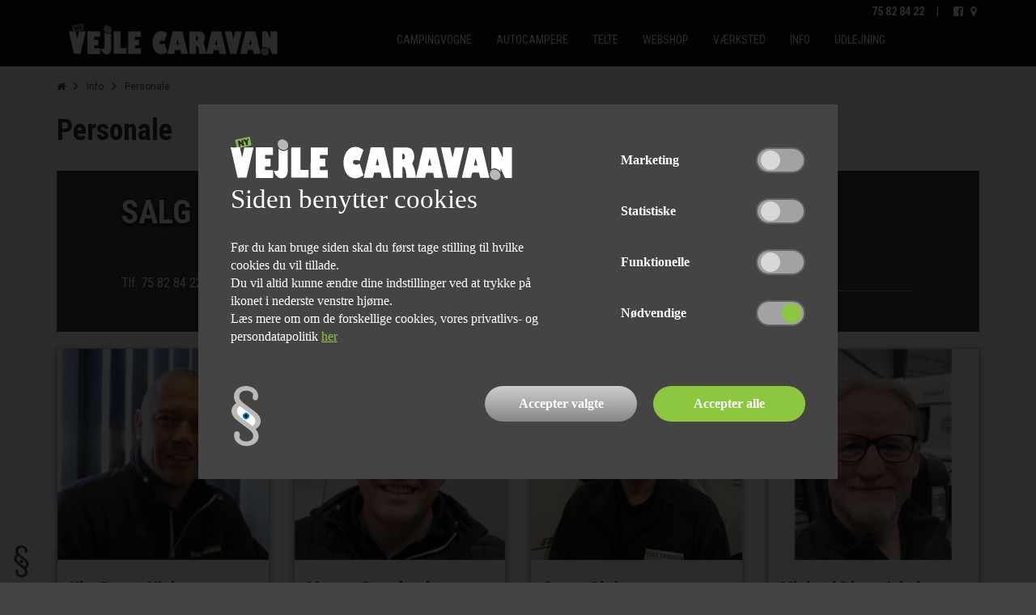

--- FILE ---
content_type: text/html; charset=utf-8
request_url: https://www.vejlecaravans.dk/info/personale/
body_size: 6630
content:

<!DOCTYPE html>
<html>
<head>
    

    

<meta charset="UTF-8">
<meta name="viewport" content="width=device-width, initial-scale=1.0">
<meta name="format-detection" content="telephone=no">


<meta name="robots" content="index, follow" />
    <link rel="canonical" href="https://www.vejlecaravans.dk/info/personale/" />

<title>Personale</title>



<script src="/Scripts/msie11-compatibility.js"></script>

<!-- Danbase Analytics Code -->
<script src="/Scripts/danbase.analytics.js"></script>
<script>Danbase.Analytics.Init('zqyajka1z3ii4dkdewyajxtf');</script>


    <link href="/opensearch.xml" rel="search" title="VejleCaravans.dk" type="application/opensearchdescription+xml">

    <link href="https://fonts.googleapis.com/css?family=Roboto+Condensed:300,400,700|Open+Sans+Condensed:300,400,700|Roboto:300,400,700" rel="stylesheet">

    

    <link href="/bundles/styles?v=1" rel="stylesheet"/>

    <link href="/bundles/danbasestyles?v=5" rel="stylesheet"/>

    <link rel="stylesheet" href="/css/cookieSettings.css?v=5">


    <link rel="shortcut icon" sizes="16x16 24x24 32x32 48x48 64x64" href="https://www.vejlecaravans.dk/favicon.ico">
    <link rel="apple-touch-icon-precomposed" sizes="57x57" href="/Content/favicon/apple-touch-icon-57x57.png" />
    <link rel="apple-touch-icon-precomposed" sizes="114x114" href="/Content/favicon/apple-touch-icon-114x114.png" />
    <link rel="apple-touch-icon-precomposed" sizes="72x72" href="/Content/favicon/apple-touch-icon-72x72.png" />
    <link rel="apple-touch-icon-precomposed" sizes="144x144" href="/Content/favicon/apple-touch-icon-144x144.png" />
    <link rel="apple-touch-icon-precomposed" sizes="60x60" href="/Content/favicon/apple-touch-icon-60x60.png" />
    <link rel="apple-touch-icon-precomposed" sizes="120x120" href="/Content/favicon/apple-touch-icon-120x120.png" />
    <link rel="apple-touch-icon-precomposed" sizes="76x76" href="/Content/favicon/apple-touch-icon-76x76.png" />
    <link rel="apple-touch-icon-precomposed" sizes="152x152" href="/Content/favicon/apple-touch-icon-152x152.png" />
    <link rel="icon" type="image/png" href="/Content/favicon/favicon-196x196.png" sizes="196x196" />
    <link rel="icon" type="image/png" href="/Content/favicon/favicon-96x96.png" sizes="96x96" />
    <link rel="icon" type="image/png" href="/Content/favicon/favicon-32x32.png" sizes="32x32" />
    <link rel="icon" type="image/png" href="/Content/favicon/favicon-16x16.png" sizes="16x16" />
    <link rel="icon" type="image/png" href="/Content/favicon/favicon-128.png" sizes="128x128" />
    <meta name="application-name" content="Ny Vejle Caravan" />
    <meta name="msapplication-TileColor" content="#FFFFFF" />
    <meta name="msapplication-TileImage" content="/Content/favicon/mstile-144x144.png" />
    <meta name="msapplication-square70x70logo" content="/Content/favicon/mstile-70x70.png" />
    <meta name="msapplication-square150x150logo" content="/Content/favicon/mstile-150x150.png" />
    <meta name="msapplication-wide310x150logo" content="/Content/favicon/mstile-310x150.png" />
    <meta name="msapplication-square310x310logo" content="/Content/favicon/mstile-310x310.png" />

    

    
    <script type="text/javascript">
        (() => {
            const owner = 'marketing@nyvejlecaravan.dk';
            const location = 'vejlecaravans.dk';
            const footerNewsletterEmailField = document.querySelector('#dd-newsletter-email');
            const productFormEmailField = document.querySelector('#dd-input-customeremail');

            window.onload = () => {
                let d = new Date();

                // Footer newsletter handler
                if (footerNewsletterEmailField != null) {
                    document.querySelector('#dd-form-newsletter-signup input[type="submit"]').addEventListener('click', () => {
                        localStorage.setItem('email_sm', footerNewsletterEmailField.value);

                        const firstName = document.querySelector('#dd-newsletter-firstname').value;
                        const lastName = document.querySelector('#dd-newsletter-lastname').value;

                        sm('extEvent',
                            {
                                owner: owner,
                                email: localStorage.getItem('email_sm'),
                                contactExtEventType: 'OTHER',
                                date: d.getTime(),
                                location: location,
                                details: [
                                    'newsletter_fill',
                                    'newsletter_true',
                                    firstName,
                                    lastName
                                ]
                            }
                        );
                    });
                }

                // Product form handler
                if (productFormEmailField != null) {
                    document.querySelector('#dd-basket-send').addEventListener('click', () => {
                        localStorage.setItem('email_sm', productFormEmailField.value);

                        const name = document.querySelector('#dd-input-customername').value;
                        const phone = document.querySelector('#dd-input-customerphone').value;
                        const description = window.location.href;
                        const mainProductName = document.querySelector('#dd-basket-inputname').value;
                        const mainProductReferenceNumber = document.querySelector('#dd-basket-inputstockno').value;
                        const secondaryProductName = document.querySelector('#dd-basket-optionals div[data-attribute="Name"]').textContent;

                        sm('extEvent',
                            {
                                owner: owner,
                                email: localStorage.getItem('email_sm'),
                                contactExtEventType: 'OFFER',
                                date: d.getTime(),
                                description: description,
                                products: mainProductName,
                                location: location,
                                details: [
                                    'product_form_fill',
                                    'newsletter_false',
                                    name,
                                    phone,
                                    mainProductReferenceNumber,
                                    secondaryProductName
                                ]
                            }
                        );
                    });
                }
            }
        })();
    </script>

    

    <!-- TrustBox script -->
    <script type="text/javascript" src="//widget.trustpilot.com/bootstrap/v5/tp.widget.bootstrap.min.js" async></script>
    <!-- End TrustBox script -->
</head>
<body >
    
    <script type="text/javascript">
        var _smid = "bd1d62b9747c01ee";
        var _smapp = 2;
        (function(w, r, a, sm, s ) {
            w['SalesmanagoObject'] = r;
            w[r] = w[r] || function () {( w[r].q = w[r].q || [] ).push(arguments)};
            sm = document.createElement('script'); sm.type = 'text/javascript'; sm.async = true; sm.src = a;
            s = document.getElementsByTagName('script')[0];
            s.parentNode.insertBefore(sm, s);
        })(window, 'sm', ('https:' == document.location.protocol ? 'https://' : 'http://') + 'app2.salesmanago.pl/static/sm.js');
    </script>

    

    


<nav>
    <div class="menu">
        
        <div class="container">
            
            <div class="container-fluid outer-basket-overlay hide dd-placeholder-basket-overlay">
                <div class="container inner-basket-overlay">
                    <div class="row">
                        <div class="col-sm-6 text-right">
                            <a href="/Kurv"><i class="fa fa-shopping-cart"></i><span>Gå til kurv</span></a>
                        </div>
                        <div class="col-sm-6">
                            <a href="/Kurv/Opret-reservationsanmodning"><i class="fa fa-envelope-o "></i><span>Afsend reservation</span></a>
                        </div>
                    </div>
                </div>
            </div>
            <div class="row hidden-xs">
                <div class="col-sm-12 text-right">
                    <b class="dd-placeholder-companyphone"></b><span class="split">|</span><a href="https://www.facebook.com/pages/Vejle-Caravans/196598607043069" alt="Facebook-side" class="sociallink" target="_blank"><span class="fa fa-facebook-square"></span></a>
                        <a href="https://goo.gl/maps/kDHoMTkCoDw" alt="Find vej" class="sociallink" target="_blank"><span class="fa fa-map-marker"></span></a>
                </div>
            </div>
            <div class="row">
                <div class="col-sm-4 col-xs-12">
                    <a href="/" class="navbar-brand"><img src="/media/1002/group-60.png" class="brandimage" /></a>
                    <div class="navbar-phone-area">
                        <b class="dd-placeholder-companyphone dd-type-phone"></b><span class="split">|</span><a href="https://www.facebook.com/pages/Vejle-Caravans/196598607043069" alt="Facebook-side" class="sociallink" target="_blank"><span class="fa fa-facebook-square"></span></a>
                            <a href="https://goo.gl/maps/kDHoMTkCoDw" alt="Find vej" class="sociallink" target="_blank"><span class="fa fa-map-marker"></span></a>
                    </div>
                </div>
                <div class="col-md-8 col-sm-12 text-left">
                    <button type="button" class="navbar-toggle" data-toggle="collapse" data-target=".navbar-collapse">
                        <span class="fa fa-bars fa-3x"></span>
                    </button>
                    <div class="navbar-collapse collapse">
                        <ul class="nav navbar-nav">
                                <li class=" haschildren dropdown" data-menu-id="1563" data-children="5">
                                        <a href="#" class="dropdown-toggle" data-toggle="dropdown" role="button" aria-haspopup="true" aria-expanded="false">
                                            Campingvogne
                                        </a>
                                        <ul class="dropdown-menu hidden-md hidden-lg">
                                                <li><a href="/campingvogne/alle-campingvogne/">Alle campingvogne</a></li>
                                                <li><a href="/campingvogne/nye-campingvogne/">Nye campingvogne</a></li>
                                                <li><a href="/campingvogne/brugte-campingvogne/">Brugte campingvogne</a></li>
                                                <li><a href="/campingvogne/engros-campingvogne/">Engros campingvogne</a></li>
                                                <li><a href="/campingvogne/campingvogne-paa-vej-ind-nye/">Campingvogne p&#229; vej ind - NYE</a></li>
                                        </ul>
                                </li>
                                <li class=" haschildren dropdown" data-menu-id="1568" data-children="4">
                                        <a href="#" class="dropdown-toggle" data-toggle="dropdown" role="button" aria-haspopup="true" aria-expanded="false">
                                            Autocampere
                                        </a>
                                        <ul class="dropdown-menu hidden-md hidden-lg">
                                                <li><a href="/autocampere/nye-autocampere/">Nye autocampere</a></li>
                                                <li><a href="/autocampere/brugte-autocampere/">Brugte autocampere</a></li>
                                                <li><a href="/autocampere/autocamper-paa-vej-ind-nye/">Autocamper p&#229; vej ind - NYE</a></li>
                                                <li><a href="/autocampere/alle-autocampere/">Alle autocampere</a></li>
                                        </ul>
                                </li>
                                <li class=" haschildren dropdown" data-menu-id="1199" data-children="4">
                                        <a href="#" class="dropdown-toggle" data-toggle="dropdown" role="button" aria-haspopup="true" aria-expanded="false">
                                            Telte
                                        </a>
                                        <ul class="dropdown-menu hidden-md hidden-lg">
                                                <li><a href="/telte/fortelte-solsejl-markiser/">Fortelte / solsejl / markiser</a></li>
                                                <li><a href="/telte/teltvogne/">Teltvogne</a></li>
                                                <li><a href="/telte/pleje-og-vedligeholdelse/">Pleje og vedligeholdelse</a></li>
                                                <li><a href="/telte/isabella-fortelte/">Isabella fortelte</a></li>
                                        </ul>
                                </li>
                                <li class=" nochildren" data-menu-id="1676" data-children="0">
                                        <a href="https://alttilcamping.dk/">
                                            webshop
                                        </a>
                                </li>
                                <li class=" nochildren" data-menu-id="1298" data-children="1">
                                        <a href="/vaerksted/">
                                            V&#230;rksted
                                        </a>
                                </li>
                                <li class=" haschildren dropdown" data-menu-id="1201" data-children="7">
                                        <a href="#" class="dropdown-toggle" data-toggle="dropdown" role="button" aria-haspopup="true" aria-expanded="false">
                                            Info
                                        </a>
                                        <ul class="dropdown-menu hidden-md hidden-lg">
                                                <li><a href="/info/personale/">Personale</a></li>
                                                <li><a href="/info/find-os/">Find os</a></li>
                                                <li><a href="/info/kundeklub/">Kundeklub</a></li>
                                                <li><a href="/info/erhverv/">Erhverv</a></li>
                                                <li><a href="/info/cookies-og-persondata/">Cookies og persondata</a></li>
                                                <li><a href="/info/handelsbetingelser/">Handelsbetingelser</a></li>
                                                <li><a href="/info/om-os/">Om os</a></li>
                                        </ul>
                                </li>
                                <li class=" nochildren" data-menu-id="1637" data-children="1">
                                        <a href="/udlejning/">
                                            Udlejning
                                        </a>
                                </li>
                        </ul>
                    </div>
                </div>
            </div>
        </div>
    </div>










    

    <div class="submenu hidden-xs hidden-sm" style="display:none;">
        <div class="navsubmenu">
            <div class="container">
                <div class="row">
                    <div class="col-xs-12 text-right navsubbararea">
                            <ul class="navsubbar" data-parent-menu="1563">
                                    <li><a href="/campingvogne/campingvogne-paa-vej-ind-nye/">Campingvogne p&#229; vej ind - NYE</a></li>
                                    <li><a href="/campingvogne/engros-campingvogne/">Engros campingvogne</a></li>
                                    <li><a href="/campingvogne/brugte-campingvogne/">Brugte campingvogne</a></li>
                                    <li><a href="/campingvogne/nye-campingvogne/">Nye campingvogne</a></li>
                                    <li><a href="/campingvogne/alle-campingvogne/">Alle campingvogne</a></li>
                            </ul>
                            <ul class="navsubbar" data-parent-menu="1568">
                                    <li><a href="/autocampere/alle-autocampere/">Alle autocampere</a></li>
                                    <li><a href="/autocampere/autocamper-paa-vej-ind-nye/">Autocamper p&#229; vej ind - NYE</a></li>
                                    <li><a href="/autocampere/brugte-autocampere/">Brugte autocampere</a></li>
                                    <li><a href="/autocampere/nye-autocampere/">Nye autocampere</a></li>
                            </ul>
                            <ul class="navsubbar" data-parent-menu="1199">
                                    <li><a href="/telte/isabella-fortelte/">Isabella fortelte</a></li>
                                    <li><a href="/telte/pleje-og-vedligeholdelse/">Pleje og vedligeholdelse</a></li>
                                    <li><a href="/telte/teltvogne/">Teltvogne</a></li>
                                    <li><a href="/telte/fortelte-solsejl-markiser/">Fortelte / solsejl / markiser</a></li>
                            </ul>
                            <ul class="navsubbar" data-parent-menu="1676">
                            </ul>
                            <ul class="navsubbar" data-parent-menu="1298">
                                    <li><a href="/vaerksted/om-vaerkstedet/">Om v&#230;rkstedet</a></li>
                            </ul>
                            <ul class="navsubbar" data-parent-menu="1201">
                                    <li><a href="/info/om-os/">Om os</a></li>
                                    <li><a href="/info/handelsbetingelser/">Handelsbetingelser</a></li>
                                    <li><a href="/info/cookies-og-persondata/">Cookies og persondata</a></li>
                                    <li><a href="/info/erhverv/">Erhverv</a></li>
                                    <li><a href="/info/kundeklub/">Kundeklub</a></li>
                                    <li><a href="/info/find-os/">Find os</a></li>
                                    <li><a href="/info/personale/">Personale</a></li>
                            </ul>
                            <ul class="navsubbar" data-parent-menu="1637">
                                    <li><a href="/udlejning/udlejning-af-autocampere/">Udlejning af autocampere</a></li>
                            </ul>
                    </div>
                </div>
            </div>
        </div>
    </div>



</nav>




<script>
    function hideMessageBox() {
        document.querySelector('.messageBox').style.display = 'none';
        localStorage.setItem('messageBoxHidden', 'true');
    }


    document.addEventListener("DOMContentLoaded", function () {

        if (localStorage.getItem('messageBoxHidden') === 'true') {

            let messageBox = document.getElementById('messageBox');
            if (messageBox) {

                messageBox.style.display = 'none';
            }
        } else {
            let messageBox = document.getElementById('messageBox');
            if (messageBox) {

                messageBox.style.display = '';
            }

        }
    });
</script>



    

    

<section id="breadcrumbroot">
    <div class="container">
        <div class="row">
            <div class="col-sm-12">
                <ul id="breadcrumblist" class="dd-breadcrumb">
                    <li>
                        <a href="/"><span class="fa fa-home"></span></a>
                    </li>
<li><a href="/info/">Info</a></li>                        <li><a href="/info/personale/">Personale</a></li>
                </ul>
            </div>
        </div>
    </div>
</section>

<section id="employees">
    <div class="container">
        <div class="row">
            <div class="col-sm-12">
                <h1>Personale</h1>
            </div>
        </div>
        <div class="row" id="dd-placeholder-departments">
                <div class="col-sm-12" id="dd-template-department-1744" data-imageformat="25">
                    <div class="department">
                        <div class="department-info">
                            <div class="row">
                                <div class="col-sm-5">
                                    <h2 class="dd-placeholder-departmentName"></h2>
                                </div>
                                <div class="col-sm-7">
                                    <div class="dd-placeholder-departmentEmail"></div>
                                    <div class="dd-placeholder-departmentOpenHours"></div>
                                        <div style="margin-top: 10px;">Helligdage   10:00 - 16:00</div>
                                </div>
                            </div>
                            <div class="row">
                                <div class="col-sm-3">Tlf. <span class="dd-placeholder-departmentPhone"></span></div>
                                <div class="col-sm-9"><hr /></div>
                            </div>
                        </div>
                        <div class="department-employees">
                            <div class="row employees dd-placeholder-departmentEmployees"></div>
                        </div>
                    </div>
                </div>
                <div class="col-sm-12" id="dd-template-department-1750" data-imageformat="25">
                    <div class="department">
                        <div class="department-info">
                            <div class="row">
                                <div class="col-sm-5">
                                    <h2 class="dd-placeholder-departmentName"></h2>
                                </div>
                                <div class="col-sm-7">
                                    <div class="dd-placeholder-departmentEmail"></div>
                                    <div class="dd-placeholder-departmentOpenHours"></div>
                                </div>
                            </div>
                            <div class="row">
                                <div class="col-sm-3">Tlf. <span class="dd-placeholder-departmentPhone"></span></div>
                                <div class="col-sm-9"><hr /></div>
                            </div>
                        </div>
                        <div class="department-employees">
                            <div class="row employees dd-placeholder-departmentEmployees"></div>
                        </div>
                    </div>
                </div>
                <div class="col-sm-12" id="dd-template-department-3393" data-imageformat="25">
                    <div class="department">
                        <div class="department-info">
                            <div class="row">
                                <div class="col-sm-5">
                                    <h2 class="dd-placeholder-departmentName"></h2>
                                </div>
                                <div class="col-sm-7">
                                    <div class="dd-placeholder-departmentEmail"></div>
                                    <div class="dd-placeholder-departmentOpenHours"></div>
                                </div>
                            </div>
                            <div class="row">
                                <div class="col-sm-3">Tlf. <span class="dd-placeholder-departmentPhone"></span></div>
                                <div class="col-sm-9"><hr /></div>
                            </div>
                        </div>
                        <div class="department-employees">
                            <div class="row employees dd-placeholder-departmentEmployees"></div>
                        </div>
                    </div>
                </div>
                <div class="col-sm-12" id="dd-template-department-1745" data-imageformat="25">
                    <div class="department">
                        <div class="department-info">
                            <div class="row">
                                <div class="col-sm-5">
                                    <h2 class="dd-placeholder-departmentName"></h2>
                                </div>
                                <div class="col-sm-7">
                                    <div class="dd-placeholder-departmentEmail"></div>
                                    <div class="dd-placeholder-departmentOpenHours"></div>
                                        <div style="margin-top: 10px;">Telefontid: 10:00 – 17:00</div>
                                </div>
                            </div>
                            <div class="row">
                                <div class="col-sm-3">Tlf. <span class="dd-placeholder-departmentPhone"></span></div>
                                <div class="col-sm-9"><hr /></div>
                            </div>
                        </div>
                        <div class="department-employees">
                            <div class="row employees dd-placeholder-departmentEmployees"></div>
                        </div>
                    </div>
                </div>
        </div>
    </div>
</section>

<div class="col-sm-6 col-md-3 hide" id="dd-template-employee">
    <div class="employee">
        <div class="row">
            <div class="col-xs-12">
                <div><img src="" class="img-responsive dd-placeholder-image" /></div>
                <div class="col-xs-12 employee-name dd-placeholder-name"></div>
                <div class="col-xs-12 employee-title dd-placeholder-title"></div>
                <div class="col-xs-12 employee-phone dd-placeholder-phone"></div>
                <div class="col-xs-12 employee-email dd-placeholder-email"></div>
                <div class="col-xs-12 employee-description dd-placeholder-description"></div>
            </div>
        </div>
    </div>
</div>



    
<footer>
    <div class="container">
        <div class="row">
            <div class="col-sm-6">
                <div class="newsletter-signup">
    <div id="dd-newsletter-signup" class="">
        <form action="/Nyhedsbrev/Tilmeld" method="post" id="dd-form-newsletter-signup" name="newsletter-signup">
            <input type="hidden" name="Provider" id="dd-newsletter-provider" value="MailChimp" />
            <input type="hidden" name="Status" id="dd-newsletter-status" value="pending" />
            <div class="row">
                <div class="col-xs-12">
                    <h4>Tilmeld nyhedsbrev</h4>
                </div>
            </div>
            <div class="row">
                <div class="col-xs-12">
                    <input type="text" name="email" id="dd-newsletter-email" placeholder="indtast e-mail" />
                </div>
            </div>
            <div class="row">
                <div class="col-xs-6">
                    <input type="text" name="firstname" id="dd-newsletter-firstname" placeholder="fornavn" />
                </div>
                <div class="col-xs-6">
                    <input type="text" name="lastname" id="dd-newsletter-lastname" placeholder="efternavn" />
                </div>
            </div>
            <div class="row">
                <div class="col-xs-12 d-flex align-items-center" style="margin-bottom:15px;">
                    <input type="hidden" name="consentName" id="consentName" value="" />
                    <input type="hidden" name="consentText" id="consentText" value="" />
                    <input type="hidden" name="consentType" id="consentType" value="" />
                    <input type="hidden" name="consentDocumentId" id="consentDocumentId" value="" />
                    <input type="hidden" name="consentSuggestedLife" id="consentSuggestedLife" value="" />

                    <input type="checkbox" name="consentAccept" id="consentAccept" value="1" style="width: 25px; height: 25px; margin: 0;" />
                    <span style="margin-left:10px;" id="consentTextDisplay"></span>
                </div>
            </div>
            <div class="row">
                <div class="col-xs-12">
                    <input type="submit" value="tilmeld" />
                </div>
            </div>
        </form>
    </div>
    <div id="dd-newsletter-success" class="success-info hide">
        <div class="row">
            <div class="col-xs-12">
                <h4>Tilmeld nyhedsbrev</h4>
            </div>
        </div>
        <div class="row">
            <div class="col-xs-12">
                Tak. Du er nu tilmeldt vores nyhedsbrev. Vi håber at du finder det interessant, og du kan til enhver tid afmelde dig igen.
            </div>
        </div>
        <div class="row">
            <div class="col-xs-12">
                &nbsp;
            </div>
        </div>
        <div class="row">
            <div class="col-xs-12">
                <a href="#" id="dd-newsletter-redo"><span class="fa fa-mail-forward"></span> Tilmeld endnu en email-adresse til vores nyhedsbrev</a>
            </div>
        </div>
    </div>
</div>
            </div>
            <div class="col-sm-6">
                        <div class="news-latest">
            <div><h4>Det sker</h4></div>
            <div>
                <b></b><br />
                <i>
                </i><br />

                <p>
                    
                </p>
            </div>
            <div><a href="">læs mere <span class="fa fa-link"></span></a></div>
        </div>

            </div>
        </div>
    </div>
</footer>

<footer>
    <div class="container">
        <div class="row">
            <div class="col-sm-6">
                <img src="/media/1002/group-60.png" class="brandimage" />
            </div>
            <div class="col-sm-6">
            </div>
        </div>

        <div class="row">
            <div class="col-sm-12">
                <hr />
            </div>
        </div>

        <div class="row">
            <div class="col-sm-4 col-md-2">
                
                <div class="dd-placeholder-companyname companyname"></div>
                <div class="dd-placeholder-address address"></div>
                <div class="dd-placeholder-vatnumber vatnumber"></div>
            </div>
            <div class="col-sm-4 col-md-2">
                <div class="visible-xs">&nbsp;</div>
                
                <div><b>Kontakt, salg</b></div>
                <div class="dd-placeholder-department-col1"></div>
                <div class="dd-placeholder-openhours-col1"></div>
                    <div class="address">Helligdage   10:00 - 16:00</div>
            </div>
            <div class="col-sm-4 col-md-2">
                <div class="visible-xs">&nbsp;</div>
                
                <div><b>Kontakt, v&#230;rksted</b></div>
                <div class="dd-placeholder-department-col2"></div>
                <div class="dd-placeholder-openhours-col2"></div>
                    <div class="address">Telefontid: 10:00 – 17:00</div>
            </div>
            <div class="col-sm-8 col-md-2 text-center">
                <span></span>
            </div>

            <div class="col-sm-8 col-md-2 text-center">
                <span><a><img style="max-width:100%; height:auto" src="/Graphics/AAALogo.png" /></a></span>
            </div>

            <!--<div class="col-sm-8 col-md-2 text-center">
                <span><a href="https://www.bisnode.dk/om-bisnode/hvad-vi-gor/live-rating-logo/" style="text-decoration: none;"><img style="border:0px;" oncontextmenu="return false" title="Vi er en kreditv&aelig;rdig virksomhed baseret p&aring; Bisnodes kreditvurderingssystem. Vurderingen er foretaget ud fra en m&aelig;ngde forskellige beslutningsregler. Oplysningerne bliver opdateret dagligt via Bisnodes database. Kreditvurderingen af virksomheden er s&aring;ledes altid aktuel." alt="Vi er en kreditv&aelig;rdig virksomhed baseret p&aring; Bisnodes kreditvurderingssystem. Vurderingen er foretaget ud fra en m&aelig;ngde forskellige beslutningsregler. Oplysningerne bliver opdateret dagligt via Bisnodes database. Kreditvurderingen af virksomheden er s&aring;ledes altid aktuel." id="img_144_135_px_tr1" src="https://merit.soliditet.dk/merit/imageGenerator/display?lang=DK&country=DK&cId=Tiz0F13kXpQwt%2FSspSwLoQ%3D%3D&cUid=WQbzEEDskC4%3D&imgType=img_144_135_px_tr1" /></a></span>-->
                
            <!--</div>-->


            <div class="col-sm-4 col-md-2 text-right social-footer-links" style="display: flex;">
                
                <div class="visible-xs">&nbsp;</div>
                

                <span>
                            <a href="https://www.facebook.com/pages/Vejle-Caravans/196598607043069" alt="Facebook-side" class="sociallink"><span class="fa fa-facebook-square fa-3x"></span></a>
                            <a href="https://www.linkedin.com/company/102266880/" class="sociallink"><span class="fa fa-linkedin-square fa-3x"></span></a>
                            <a href="https://www.instagram.com/nyvejlecaravan" class="sociallink"><span class="fa fa-instagram fa-3x"></span></a><br class="visible-sm visible-md" />
                            <a href="https://www.youtube.com/channel/UCJYti7vI-j_67DVo1Vff6lQ" class="sociallink"><span class="fa fa-youtube-square fa-3x"></span></a>

                </span>

            </div>

        </div>

        
    </div>

    
</footer>

    

    <script src="/bundles/scripts?v=1.2"></script>

    <script src="/bundles/danbasescripts?v=1.2"></script>



    <script>
            Danbase.Website.Init(263, "https://websiteapi.danbase.dk/v1/263", "sVmWv4Cp5voGqC9xZB57MvlwZuDC666spwUWRVzHP7ZpW7Jn/006yPSWR8VDftNCd+MgFhwDzt0z9cHGv05nxzAyIv2w8t/s1tmLrJosOStZeiM24EXi2t10vrp6dpyi");
            Danbase.Website.SetCurrentPageId(1203);

                Danbase.Website.GetDepartmentOpen("1744", "col1", true);

                Danbase.Website.GetDepartmentOpen("1745", "col2", true);
            Danbase.Website.GetCompanyInfo();
            Danbase.Website.GetConsent(2);

            
            Danbase.Website.GetDepartment(1744, "#dd-template-department-1744");
            Danbase.Website.GetDepartment(1750, "#dd-template-department-1750");
            Danbase.Website.GetDepartment(3393, "#dd-template-department-3393");
            Danbase.Website.GetDepartment(1745, "#dd-template-department-1745");


    </script>

    

    

    <!--Cookie-->
    <div id="cookie-settings">
        <img src="/Graphics/icon-cookie.png" />
    </div>
    

<div id="cookie-overlay" role="banner" aria-hidden="false" style="display: none;">
    <div id="cookie-box" role="dialog" aria-hidden="false">
        <form method="post" action="">
            <input type="hidden" name="updateCookieSettings" value="1" />
            <div class="row">
                <div class="col-xs-12 col-sm-7">
                    <div><img class="img-fluid" src="/Graphics/logo.png" style="max-width: 100%;" /></div>
                        <div class="title">
                            Siden benytter cookies
                        </div>
                                            <div class="description">
                            <p><span>Før du kan bruge siden skal du først tage stilling til hvilke cookies du vil tillade. </span><br /><span>Du vil altid kunne ændre dine indstillinger ved at trykke på ikonet i nederste venstre hjørne. </span><br /><span>Læs mere om om de forskellige cookies, vores privatlivs- og persondatapolitik <a data-udi="umb://document/a5e3573a498e46fba8e0278d0bbf6140" href="/info/cookies-og-persondata/" title="Cookies og persondata">her</a></span></p>
                        </div>
                </div>
                <div class="col-xs-12 col-sm-5">
                            <div class="switch-wrapper d-flex align-items-center justify-content-between">
                                <label>Marketing</label>
                                <label class="switch">
                                    <input class="cookie-checkbox" id="Marketing" name="Marketing" type="checkbox">
                                    <span class="slide round"></span>
                                </label>
                            </div>
                            <div class="switch-wrapper d-flex align-items-center justify-content-between">
                                <label>Statistiske</label>
                                <label class="switch">
                                    <input class="cookie-checkbox" id="Statistiske" name="Statistiske" type="checkbox">
                                    <span class="slide round"></span>
                                </label>
                            </div>
                            <div class="switch-wrapper d-flex align-items-center justify-content-between">
                                <label>Funktionelle</label>
                                <label class="switch">
                                    <input class="cookie-checkbox" id="Funktionelle" name="Funktionelle" type="checkbox">
                                    <span class="slide round"></span>
                                </label>
                            </div>
                    <div class="switch-wrapper d-flex align-items-center justify-content-between">
                        <label>Nødvendige</label>
                        <label class="switch disabled-switch">
                            <input type="checkbox" checked disabled>
                            <span class="slide round"></span>
                        </label>
                    </div>
                </div>
            </div>
            <div class="row margin-top-40">
                <div class="col-xs-3">
                    <img src="/Graphics/lys-cookie.png" />
                </div>
                <div class="col-xs-9 buttons-wrapper d-flex justify-content-end">
                    <button type="submit" class="cookieBtn-selected">Accepter valgte</button>
                    <button type="submit" class="cookieBtn-all" onclick="selectAllCookies()">Accepter alle</button>
                </div>
            </div>
        </form>
    </div>
</div>
<script defer src="https://static.cloudflareinsights.com/beacon.min.js/vcd15cbe7772f49c399c6a5babf22c1241717689176015" integrity="sha512-ZpsOmlRQV6y907TI0dKBHq9Md29nnaEIPlkf84rnaERnq6zvWvPUqr2ft8M1aS28oN72PdrCzSjY4U6VaAw1EQ==" data-cf-beacon='{"version":"2024.11.0","token":"2f23c7c2982d4ba192355bf89321a6e2","r":1,"server_timing":{"name":{"cfCacheStatus":true,"cfEdge":true,"cfExtPri":true,"cfL4":true,"cfOrigin":true,"cfSpeedBrain":true},"location_startswith":null}}' crossorigin="anonymous"></script>
</body>
</html>

--- FILE ---
content_type: text/css; charset=utf-8
request_url: https://www.vejlecaravans.dk/bundles/danbasestyles?v=5
body_size: 18608
content:
/* Minification failed. Returning unminified contents.
(921,1): run-time error CSS1019: Unexpected token, found '@import'
(921,9): run-time error CSS1019: Unexpected token, found 'url('https://fonts.googleapis.com/css?family=Open+Sans|Open+Sans+Condensed:300,700|Roboto|Roboto+Condensed')'
 */
.margin-top-40 {
    margin-top: 40px;
}

.no-scroll {
    overflow: hidden;
}

/*-----------
  ----------- COOKIE 
-----------*/
#cookie-overlay {
    background-color: rgba(0, 0, 0, 0.83);
    position: fixed;
    display: flex;
    top: 0;
    left: 0;
    width: 100%;
    height: 100%;
    justify-content: center;
    align-items: center;
    z-index: 1000000;
    padding: 20px;
}

    #cookie-overlay #cookie-box {
        width: 790px;
        max-width: 100%;
        max-height: 100%;
        background: #444;
        color: #fff;
        overflow-x: hidden;
        padding: 40px;
        font-family: Verdana;
    }

        #cookie-overlay #cookie-box .title {
            font-size: 33px;
            font-weight: 400;
            padding-bottom: 25px;
        }

        #cookie-overlay #cookie-box .description {
            font-size: 16px;
            font-weight: 400;
        }

            #cookie-overlay #cookie-box .description a {
                color: #8DC63F;
                text-decoration: underline;
            }

        #cookie-overlay #cookie-box .cookieBtn-selected {
            background-image: linear-gradient(#CECECE, #868686);
            color: #fff;
            font-size: 16px;
            height: 44px;
            width: 188px;
            font-weight: 700;
            border: none;
            border-radius: 25px;
            margin-right: 20px;
            cursor: pointer;
        }

        #cookie-overlay #cookie-box .cookieBtn-all {
            background-color: #8DC63F;
            color: #fff;
            font-size: 16px;
            height: 44px;
            width: 188px;
            font-weight: 700;
            border: none;
            border-radius: 25px;
            cursor: pointer;
        }

            #cookie-overlay #cookie-box .cookieBtn-all:focus,
            #cookie-overlay #cookie-box .cookieBtn-selected:focus {
                outline: none;
            }

/* SWITCHES */
.switch-wrapper {
    height: 63px;
    padding-left: 50px;
}

.switch {
    position: relative;
    display: inline-block;
    width: 61px;
    height: 32px;
}

    .switch input {
        opacity: 0;
        width: 0;
        height: 0;
    }

#cookie-overlay #cookie-box .slide {
    position: absolute;
    cursor: pointer;
    top: 0;
    left: 0;
    right: 0;
    bottom: 0;
    background-color: #A2A2A2;
    border: 2px solid #626262;
    -webkit-transition: .4s;
    transition: .4s;
}

    #cookie-overlay #cookie-box .slide:before {
        position: absolute;
        content: "";
        height: 24px;
        width: 24px;
        left: 4px;
        bottom: 2px;
        background-color: #D8D8D8;
        -webkit-transition: .4s;
        transition: .4s;
    }

input:focus + .slide {
    box-shadow: 0 0 1px #2196F3;
}

#cookie-overlay #cookie-box input:checked + .slide:before {
    -webkit-transform: translateX(26px);
    -ms-transform: translateX(26px);
    transform: translateX(26px);
    background-color: #8DC63F;
}

#cookie-overlay #cookie-box .slide.round {
    border-radius: 34px;
}

    #cookie-overlay #cookie-box .slide.round:before {
        border-radius: 50%;
    }

.disabled-switch .slide {
    cursor: auto;
}

/* COOKIE SETTINGS BUTTON POPUP */
#cookie-settings {
    height: 120px;
    width: 120px;
    border-radius: 50%;
    background-color: rgba(255, 255, 255, 0.83);
    position: fixed;
    left: -56px;
    bottom: -56px;
    cursor: pointer;
    z-index: 100000;
}

    #cookie-settings img {
        position: absolute;
        right: 28px;
        width: 19px;
        height: 40px;
        top: 18px;
    }

/*Video replacement*/
.videoReplacement {
    background-color: #444;
    color: #fff;
    font-size: 14px;
    text-align: center;
    padding: 30px 20px;
}

.videoReplacement i {
    font-size: 60px;
    margin-bottom: 10px;
}

    .videoReplacement .text {
        margin-bottom: 30px;
    }

    .videoReplacement a {
        color: #fff;
        cursor: pointer;
        text-decoration: none;
        display: block;
        margin-bottom: 10px;
    }


/* REPONSIVE */
@media screen and (max-width:991px) {
    #cookie-overlay #cookie-box .title {
        line-height: 38px;
    }
}

@media screen and (max-width:767px) {
    .switch-wrapper {
        height: 55px;
        padding-left: 0;
    }

    #cookie-overlay #cookie-box {
        padding: 20px;
    }

        #cookie-overlay #cookie-box .title {
            font-size: 24px;
            font-weight: 400;
            padding-bottom: 15px;
        }

        #cookie-overlay #cookie-box .description {
            font-size: 14px;
        }

        #cookie-overlay #cookie-box #buttons-wrapper {
            display: unset;
        }

        #cookie-overlay #cookie-box .cookieBtn-all,
        #cookie-overlay #cookie-box .cookieBtn-selected {
            width: 80%;
            font-size: 14px;
            float: right;
            margin-right: 0;
        }

        #cookie-overlay #cookie-box .cookieBtn-all {
            margin-top: 10px;
        }

        #cookie-overlay #cookie-box .buttons-wrapper {
            display: unset !important;
        }

    .videoReplacement {
        height: auto;
    }
}

@media screen and (max-width:360px) {
    #cookie-overlay #cookie-box .title {
        line-height: 30px;
    }

    #cookie-overlay #cookie-box .cookieBtn-all,
    #cookie-overlay #cookie-box .cookieBtn-selected {
        line-height: 18px;
    }

    .videoReplacement {
        padding: 15px;
    }
}

.d-flex {
    display: -ms-flexbox !important;
    display: flex !important;
}

.justify-content-end {
    -ms-flex-pack: end !important;
    justify-content: flex-end !important;
}

.align-items-center {
    -ms-flex-align: center !important;
    align-items: center !important;
}

.justify-content-between {
    -ms-flex-pack: justify !important;
    justify-content: space-between !important;
}
.catalog-info-text {
    color: rgba(141, 198, 63, 0.9);
    font-size: 20px;
}

/* MOVE TO website.css? */
.section {
    padding:15px 0;
}

form input.invalid-input {
    border-color:#ff0000 !important;
} 

.black-link-button,
.black-button {
    display: inline-block;
    padding: 10px 45px;
    font-size: 18px;
    background-color: rgba(0,0,0,0.8);
    color: #fff;
    border: none;
}

    .black-link-button:hover 
    {
        color:#fff;
        text-decoration:none;
    }

    .custom-dropdown {
        border: 1px solid #fff;
        box-sizing: border-box;
        position: relative;
    }
    .custom-dropdown .custom-dropdown-label{
        padding:10px;
    }

        .custom-dropdown .custom-dropdown-label .fa-caret-down {
            float: right;
            margin-top:5px;
        }

        .custom-dropdown .custom-dropdown-list {
            display:none;
            position:absolute;
            top:44px;
            left:0px;
            width:100%;
            background-color:rgba(0,0,0,0.8);
        }

        .custom-dropdown:hover .custom-dropdown-list,
        .custom-dropdown.open .custom-dropdown-list {
            display: block;
            z-index: 1000;
        }

        .custom-dropdown .custom-dropdown-list a{
            display: block;
            padding:5px 10px;
            color:#fff;
            text-decoration:none;
        }

input[type=number]::-webkit-outer-spin-button,
input[type=number]::-webkit-inner-spin-button {
    -webkit-appearance: none;
    margin: 0;
}

input[type=number] {
    -moz-appearance: textfield;
}

/* TREE */
.catalogtree-level1 > div,
.catalogtree-level2 > div,
.catalogtree-level3 > div,
.catalogtree-level4 > div,
.catalogtree-level5 > div,
.catalogtree-level6 > div,
.catalogtree-level7 > div {
    display: inline-block;
}

/*.catalogtree-level1 div:nth-child(2),
.catalogtree-level2 div:nth-child(2),
.catalogtree-level3 div:nth-child(2),
.catalogtree-level4 div:nth-child(2),
.catalogtree-level5 div:nth-child(2),
.catalogtree-level6 div:nth-child(2),
.catalogtree-level7 div:nth-child(2) {
    display: inline-block;
}*/

.catalogtree-level2,
.catalogtree-level3,
.catalogtree-level4 {
    padding-left: 10px;
}
.catalogtree-level5,
.catalogtree-level6,
.catalogtree-level7 {
    padding-left: 0px;
}

/*.tree {
    width: 600px;
    overflow-x:hidden;
}*/
/* GLOBAL */
.outer-basket-overlay {
    color: #fff;
}

    .outer-basket-overlay a {
        color:#fff;
        display:inline-block;
        padding:5px 20px;
        text-decoration:none;
        font-size:20px;
    }

        .outer-basket-overlay a .fa{
            margin-right:5px;
        }
        
        .outer-basket-overlay a:hover,
        .outer-basket-overlay a:focus,
        .outer-basket-overlay a:active {
            text-decoration: none;
            color: #fff;
        }

        #catalog {
            min-height: 600px;
        }

/* CATEGORY */
    #catalog .category .category-menu-item {
        position: relative;
        color: #fff;
        display:block;
        margin-bottom:20px;
    }

        #catalog .category .category-menu-item .campaign {
            position:absolute;
            top:0px;
            left:0px;
            width:100%;
            background-color:rgba(97, 159, 10, 0.8);
            color:#fff;
            padding:10px;
        }

#catalog .category .category-menu-item .name {
    position: absolute;
    bottom: 0px;
    left: 0px;
    width: 100%;
    background-color: rgba(68,68,68,0.70);
    font-size: 18px;
    padding: 10px 25px;
    display: block;
}

	#catalog .items .item-menu-item {
		box-shadow: 0 6px 8px 0px rgba(0,0,0,0.55);
        margin-bottom:30px;
	}

        #catalog .items .item-menu-item .item-data-container {
            position: relative;
            text-align: center;
            height: 165px;
            font-family: 'Open Sans Condensed', sans-serif;
            font-size: 14px;
            font-weight: bold;
            padding:10px 15px;
        }

            #catalog .items .item-menu-item .item-data-container .price {
                font-size: 18px;
            }

            #catalog .item-count-in-basket {
                position: absolute;
                width: 64px;
                height: 64px;
                border-radius: 50%;
                background-color: rgba(141, 198, 63, 0.9);
                color: #fff;
                text-align: center;
                line-height: 64px;
                font-size: 30px;
                font-weight: bold;
                z-index:100;
            }

            #catalog .item .item-count-in-basket {
                bottom: 15px;
                right: 15px;
            }

            #catalog .items .item-menu-item .item-data-container .item-count-in-basket {
                bottom: 150px;
                right: 15px;
            } 

            #catalog .items .item-menu-item .item-data-container .name {
                height:60px;
                overflow:hidden;
                padding-bottom:5px;
            }

            #catalog .items .item-menu-item .item-data-container .price {

            }

            #catalog .items .item-menu-item .item-data-container .recommended-retail-price {
                text-decoration: line-through;
                color:#DEDEDE;
            }

			#catalog .items .item-menu-item .item-data-container .item-link-icon,
			#catalog .items .item-menu-item .item-data-container .add-to-basket-icon {
				position: absolute;
				bottom: 0px;
				display: block;
				width: 46px;
				height: 46px;
				background-color: rgba(0,0,0,0.34);
				color: #fff;
				font-size: 30px;
				text-align:center;
                cursor:pointer;
			}
            
            #catalog .items .item-menu-item .item-data-container .item-link-icon {
                left: 0px;
            }

			#catalog .items .item-menu-item .item-data-container .add-to-basket-icon {
				right:0px;
			}


/* ITEM */
#catalog .item .item-images{
    position:relative;
}
            
#catalog .item .item-description {
    background-color: #444;
    color: #fff;
    position: relative;
    padding: 15px;
    font-family: 'Roboto', sans-serif;
    box-sizing: border-box;
}

@media screen and (min-width: 1200px) {
    #catalog .item .item-description {
        min-height: 361px;
    }
}

@media screen and (max-width: 1199px) and (min-width: 992px) {
    #catalog .item .item-description {
        min-height: 296px;
    }
}


    #catalog .item .item-description h2,
    #catalog .item .item-description h3,
    #catalog .item .item-description h4 {
        font-size: 18px;
    }

    #catalog .item .item-description p{
        margin:0px;
        padding:0px;
    }

    #catalog .item .item-description p b {
        display:block;
    }
    
    #catalog .item .item-description .name {
        font-family: 'Open Sans Condensed', sans-serif;
        font-size: 40px;
        font-weight: bold;
        text-shadow: 0px 3px 6px rgba(0,0,0,1.0);
        line-height: 40px;
    }
    #catalog .item .item-description .description {
        font-size:16px;
        font-weight:300;
        padding-top:15px;
        padding-bottom:15px;
    }

#catalog .item .item-description .price .price-label {
    font-weight: 400;
    text-shadow: 0 3px 6px rgba(0,0,0,1.0);
    font-size: 18px;
    line-height: 20px;
}
    #catalog .item .item-description .price .price-value {
        font-weight: 400;
        font-size: 24px;
        line-height:26px;
        color: #8DC63F;
    }

    #catalog .dock-bottom {
        position: absolute;
        bottom: 0px;
        left: 0px;
        width: 100%;
    }

    #catalog .item .item-description .item-description-row {
        margin-bottom:65px;
    }

    #catalog .item .item-description::after{
        content:" ";
        display:table;
        clear:both;
    }
    
    #catalog .item .item-description .links a {
        color: #fff;
        display: block;
        position: relative;
        text-align: center;
        padding: 10px;
        background-color: rgba(0,0,0,0.34);
        float: left;
        text-decoration: none;
        cursor:pointer;
    }

            #catalog .item .item-description .links a .fa{
                margin-right:5px;
            } 
            
            #catalog .item .item-description .links a:hover {
                text-decoration: none;
            }
            
            #catalog .item .item-description .links .print-link {
                width: 45%;
            }

        #catalog .item .item-description .links .print-link::after {
            width: 1px;
            height: 80%;
            display: block;
            background-color: #fff;
            position: absolute;
            right: 0px;
            top:10%;
            content: "";
        }

    #catalog .item .item-description .links .add-to-basket {
        width:55%;
    }

#catalog .catalog-rootcat-box {
    width: 100%;
    position: relative;
    margin-top: 10px;
    margin-bottom: 10px;
}
#catalog .catalog-rootcat-overlay {
    position: absolute;
    bottom: 0px;
    left: 0px;
    width: 100%;
    padding: 15px;
    margin-right: 15px;
    background-color: rgba(0,0,0,0.7);
    color: white;
}

/* MOVE TO WEBSHOP CSS???*/
#basket .basketline .quantity {
    width: 100%;
}

#basket .basketline a{
    cursor:pointer;
}

#basket .total-row {
    font-weight:bold;
    font-size:20px;
}

#basket .black-link-button:hover {
    text-decoration: none;
}

#createreservation .section-title {
    font-weight:bold;
    font-size:20px;
}

#createreservation form {
    margin-top: 10px;
    margin-bottom: 10px;
}

#createreservation form input,
#createreservation form textarea {
    border: 1px solid #95989A;
    box-shadow: 0 2px 10px 0 rgba(0,0,0,0.2);
    border-radius: 2px;
    background: #ffffff;
    background: -moz-linear-gradient(top, #ffffff 0%, #e8e8e8 100%);
    background: -webkit-linear-gradient(top, #ffffff 0%,#e8e8e8 100%);
    background: linear-gradient(to bottom, #ffffff 0%,#e8e8e8 100%);
    filter: progid:DXImageTransform.Microsoft.gradient( startColorstr='#ffffff', endColorstr='#e8e8e8',GradientType=0 );
    width: 100%;
    padding: 5px 10px;
}

#createreservation form textarea{
    height:135px;
}

#createreservation .header-row {
    font-size:20px;
}

#createreservation .basketline {
    margin-bottom:15px;
}

#createreservation form .validation-errors {
    color:#ff0000;
    font-weight:bold;
}

section#itemreservationdone {
    min-height:600px;
}

.tree div.dd-placeholder-children {
    width: 100%;
}
.tree a.active {
    color: rgba(141, 198, 63, 0.9);
}
span.fa.fa-square-o {
    color: transparent;
}
.news-popup {
	display: none;
}
.news-popup.fullscreen.visible {
	display: flex;
	position: fixed;
	width: 100vw;
	height: 100vh;
	background-color: rgba(0,0,0,0.6);
	top: 0px;
	left: 0px;
	z-index: 1100;
	justify-content:center;
	align-items:center;
}
	.news-popup.fullscreen .news-popup-outer {
		width: 60vw;
		max-height: 80vh;
		background-color: #fff;
		/*border-radius: 5px;*/
		border: 8px solid #8DC63F;
		box-shadow: 3px 3px 20px rgba(0,0,0,1);
		position: relative;
		padding: 30px;
	}

	.news-popup.visible {
		display: flex;
		position: fixed;
		/*width: 100vw;
		height: 100vh;*/
		background-color: rgba(0,0,0,0.6);
		bottom: -475px;
		right: 30px;
		z-index: 1100;
		justify-content: center;
		align-items: center;
	}
		.news-popup.visible.slide-up {
			bottom: 0px !important;
		}

		.news-popup.visible.slide-down {
			bottom: -475px !important;
		}

	.news-popup .news-popup-outer {
		width: 375px;
		height: 350px;
		background-color: #fff;
		/*border-radius: 5px;*/
		/*border: 8px solid #8DC63F;*/
		box-shadow: 3px 3px 20px rgba(0,0,0,1);
		position: relative;
		padding: 0px;
	}

	.news-popup .news-popup-inner {
	}
.news-popup .news-popup-header {
	padding-bottom: 30px;
	height: 90px;
}
	.news-popup .news-popup-header h2 {
		margin: 0px;
		padding: 0px;
	}
	.news-popup.fullscreen .news-popup-body {
		max-height: calc(80vh - 180px);
		overflow-y: auto;
		margin-right: -15px;
		padding-right: 15px;
	}
.news-popup .news-popup-body {
	height: 375px;
	overflow-y: auto;
}
	.news-popup .news-popup-footer {
		display: none;
	}
	.news-popup.fullscreen .news-popup-footer {
		display: flex;
		-ms-flex-flow: row;
		-webkit-flex-flow: row;
		flex-flow: row;
		-webkit-align-items: center;
		align-items: center;
		justify-content: center;
		bottom: 0px;
		position: absolute;
		left: 0px;
		width: 100%;
		height: 47px;
		padding: 15px 15px 0px 15px;
		opacity: 0.7;
	}
		.news-popup .news-popup-footer:hover {
			cursor: pointer;
			opacity: 1;
		}
		.news-popup .news-popup-footer .fa {
			margin-right: 6px;
			padding-bottom: 2px;
		}
	.news-popup .news-popup-close {
		color: #8DC63F ;
		opacity: 0.5;
		position: absolute;
		top: 0px;
		right: 10px;
		font-size: 20px;
		display: flex;
		-ms-flex-flow: column;
		-webkit-flex-flow: column;
		flex-flow: column;
		-webkit-align-items: center;
		align-items: center;
	}
			.news-popup .news-popup-close:hover {
				opacity: 1;
				cursor: pointer;
			}
			.news-popup .news-popup-close:hover span {
				display: inline-block;
			}

			.news-popup .news-popup-close span {
				display: none;
			}
		.news-popup .news-popup-close .fa {
			font-size: 40px;
		}

	.news-popup .newsdescription {
		margin-top: 15px;
	}

	body.noscroll {
		overflow: hidden;
	}

@media only screen and (max-width : 1024px) {
	.news-popup .news-popup-outer {
		width: 90vw;
		max-height: 85vh;
		padding: 8px;
	}

	.news-popup .news-popup-header {
		height: 70px;
		padding-bottom: 10px;
	}

	.news-popup .news-popup-body {
		max-height: calc(90vh - 160px);
		margin-right: 0px;
		padding-right: 0px;
	}
}
@media only screen and (max-width : 568px) {
	.news-popup .news-popup-outer {
		width: 95vw;
		max-height: 90vh;
		padding: 8px;
	}
	.news-popup .news-popup-header {
		height: 70px;
		padding-bottom: 10px;
	}
	.news-popup .news-popup-body {
		max-height: calc(95vh - 130px);
	}
}
@import url('https://fonts.googleapis.com/css?family=Open+Sans|Open+Sans+Condensed:300,700|Roboto|Roboto+Condensed');

body {
	font-family: 'Roboto', sans-serif;
}

body > div.container-fluid {
		padding: 0;
	}

.float-left{
	float:left;
}

.width-33 {
	width:33.33%;
	display:block;
}

.dock-bottom {
	position:absolute;
	bottom:0px;
	left:0px;
	width:100%;
}

#itemdetails .description-outer {
	background-color: rgba(0,0,0,0.8);
	color: #fff;
	min-height: 315px;
	padding: 15px;
	position: relative;
}

	#itemdetails .description-outer  .description {
		padding-bottom:50px;
	}
	
	#itemdetails .description-outer .title {
		font-family: 'Open Sans Condensed', sans-serif;
		font-size: 40px;
		font-weight: bold;
		text-shadow: 0px 3px 6px rgba(0,0,0,1.0);
		line-height: 40px;
		display: block;
		margin-bottom: 10px;
	}

	#itemdetails .description-outer .dock-bottom {
		padding:5px 15px;
	}
	
	#itemdetails .description-outer .price-label {
		font-weight: bold;
		font-size: 20px;
	}
	#itemdetails .description-outer .price-value {
		color: #8DC63F;
		font-size:25px;
	}



/* Product details */
#productdetails h1 {
    font-family: 'Open Sans Condensed', sans-serif;
    font-weight: bold;
    font-size: 30px;
    color: black;
    padding: 0px;
    margin: 0px 0px 10px 0px;
}
#productdetails h3 {
    font-size: 16px;
}

#productdetails img.finance {
    max-width: 200px;
}

#productdetails .product-info {
    font-size: 14px;
}
#productdetails .product-pricetext {
    font-size: 14px;
}
#productdetails .product-pricevalue {
    font-weight: bold;
    font-size: 20px;
    color: #8DC63F;
}
#productdetails .finance-info {
    font-size: 12px;
}
#productdetails .product-attributegroup {
    padding-top: 5px;
    font-size: 14px;
}
#productdetails .product-optionalgroup {
    font-weight: bold;
    font-size: 14px;
}
#productdetails .product-optionalitemsum {
    font-size: 14px;
    font-weight: bold;
    padding: 10px 0px;
}
#productdetails .product-optionalitemsum td{
    padding: 10px;
}
#productdetails .product-optionalitem {
    font-size: 13px;
}
    #productdetails .product-optionalitem td {
        padding: 4px 10px;
    }
#productdetails tr.product-optionalitem td:first-of-type{
    padding-left:10px;
}


#productdetails .top-spacing {
    margin-top: 20px;
}
#productdetails_footer img.logo {
    max-width: 280px;
}
#productdetails_footer .footer-text {
    font-size: 12px;
    line-height: 20px;
}
/*product-finance-details*/
/* SECTION #PRODUCT */
section#product {
    background-color: white;
    padding: 40px 0px 20px 0px;
}

    section#product .product-info {
        font-family: 'Roboto', sans-serif;
        color: white;
        background-color: #444444;
        padding: 15px 15px 80px 15px;
        /*min-height: 560px;*/
    }

    section#product h1 {
        font-family: 'Open Sans Condensed', sans-serif;
        font-weight: bold;
        font-size: 40px;
        color: white;
        text-shadow: 0px 3px 6px rgba(0, 0, 0, 1);
        padding: 0px;
        margin: 0px 0px 30px 0px;
    }

.product-info-footer {
    position: absolute;
    bottom: 0px;
    min-height: 70px;
    width: 100%;
    padding-right: 30px;
}

.product-info-footer-content {
    background-color: black;
    padding: 25px 15px 25px 0px;
    line-height: 20px;
    height: 70px;
}

.product-info-footer .link {
    color: white;
    text-transform: uppercase;
    font-size: 18px;
}

    .product-info-footer .link a {
        color: white;
    }

        .product-info-footer .link a:hover {
            color: #999999;
            text-decoration: none;
        }

    .product-info-footer .link span {
        padding-right: 10px;
    }

.product-info .product-info-specs {
    font-family: 'Roboto Condensed', sans-serif;
    font-size: 20px;
    font-weight: 300;
    color: #f5f5f5;
    margin-bottom: 10px;
}

.product-info-spacer {
    display: block;
    height: 20px;
}

.product-price {
    margin-top: 0px;
}
#product .price-before {
    text-decoration:line-through;
}

.product-finance {
    margin-top: 15px;
}

.product-price-text, .product-finance-text {
    font-size: 18px;
    text-shadow: 0px 3px 6px rgba(0, 0, 0, 1);
}

.product-price-value, .product-finance-value {
    font-size: 24px;
    color: #8DC63F;
    text-shadow: 0px 3px 6px rgba(0, 0, 0, 1);
    margin-top: -5px;
}

.product-finance-details {
    font-size: 14px;
    font-style: italic;
    font-weight: 200;
    color: #f5f5f5;
}

.product-details {
    padding-top: 30px;
}


.nav-tabs {
    /*display: inline-flex;*/
    display: inline-flex;
    width: 100%;
    border-bottom: 1px solid #ddd;
}

    .nav-tabs > li {
        display: flex;
    }

        .nav-tabs > li > a {
            margin-right: 2px;
            line-height: 1.42857143;
            border: 1px solid #ddd;
            border-radius: 4px 4px 0 0;
            background-color: #F5F5F5;
            color: #444444;
            font-family: 'Roboto Condensed','Helvetica Neue',Helvetica,Arial,sans-serif;
            font-size: 16px;
        }

            .nav-tabs > li > a:hover {
                border-color: #eee #eee #ddd;
            }

.tab-content {
    border: 1px solid #ddd;
    border-top-color: transparent;
    margin-top: -2px;
    padding: 30px 20px 20px 20px;
}

.dropdown-list .checkbox-unselect span {
    color: #888888;
    cursor: pointer;
}

/* SECTION #productoptionals */
.optionals-item-image {
    position: relative;
}
.optionals-item-select {
    position: absolute;
}
section#productoptionals h2 {
    font-family: 'Open Sans Condensed';
    font-weight: bold;
    font-size: 40px;
    color: #444444;
}
section#productoptionals h3 {
    font-family: 'Roboto Condensed';
    font-weight: 300;
    font-size: 30px;
    color: #444444;
}
section#productoptionals img{
    width: 100%;
}

section#productoptionals .optionals-name {
    font-family: 'Roboto';
    font-weight: normal;
    font-size: 18px;
    color: #888888;
}
section#productoptionals .optionals-item {
    margin-bottom: 10px;
}
    section#productoptionals .optionals-item input[type="checkbox"] {
        width: 24px;
        height: 24px;
        border: 1px solid black;
    }
section#productoptionals .optionals-item-frames {
    padding:10px;
}
    section#productoptionals .optionals-item-frames:not(:last-child) {
        border-bottom: 1px solid #eee;
    }
section#productoptionals .optionals-item-relitem {
    padding: 10px;
}
section#productoptionals .optionals-item-relitem:not(:last-child) {
    border-bottom: 1px solid #eee;
}
section#productoptionals .optionals-item-select {
    position: absolute;
    bottom: 10px;
    right: 10px;
}
section#productoptionals .optionals-description {
    font-family: 'Roboto';
    font-weight: lighter;
    font-size: 14px;
    color: #888888;
}
section#productoptionals .optionals-content {
    border-right: 1px solid #ddd;
    border-top: 1px solid #ddd;
}
section#productoptionals .optionals-imageselect {
    border-left: 1px solid #ddd;
    border-top: 1px solid #ddd;
}
section#productoptionals .optionals-description h3 {
    font-family: 'Roboto';
    font-weight: normal;
    font-size: 16px;
    color: #888888;
}
section#productoptionals .optionals-frames {
    font-family: 'Roboto';
    font-weight: lighter;
    font-size: 14px;
    color: #888888;
    border: 1px solid #ddd;
    margin: 10px 0px;
}
    section#productoptionals .optionals-frames h3 {
        font-family: 'Roboto';
        font-weight: normal;
        font-size: 16px;
        color: #888888;
    }
section#productoptionals .optionals-related {
    font-family: 'Roboto';
    font-weight: lighter;
    font-size: 14px;
    color: #888888;
    border: 1px solid #ddd;
}

    section#productoptionals .optionals-related h3 {
        font-family: 'Roboto';
        font-weight: normal;
        font-size: 16px;
        color: #888888;
    }
section#productoptionals .optionals-price {
    font-family: 'Roboto';
    font-weight: bold;
    font-size: 20px;
    font-style:italic;
    color: #888888;
}
section#productoptionals .optionals-basket-sendarea {
    background-color: white;
}
    section#productoptionals .optionals-basket-sendarea input[type="text"] {
        width: 100%;
        height: 26px;
        margin: 5px;
        border: 1px solid #95989A;
        border-radius: 2px;
    }
        section#productoptionals .optionals-basket-sendarea input[type="text"]::placeholder {
            font-size: 11px;
            padding: 2px 2px 2px 15px;
            color: #888888;
        }
    section#productoptionals .optionals-basket-sendarea input[type="text"].validation-error {
        border: 1px solid #95989A;
        border-radius: 2px;
        border-bottom: 2px solid #a40707;
        background-color: #faeeee;
    }
        /*section#productoptionals .optionals-basket-sendarea input[type="text"].validation-error::placeholder {
            color: white;
        }*/
    section#productoptionals .optionals-basket-sendarea button {
        width: 100%;
        height: 26px;
        margin: 5px;
        border: 1px solid #95989A;
        border-radius: 2px;
        text-align: left;
        color: white;
        background-color: #8DC63F;
        font-size: 11px;
    }
section#productoptionals .optionals-basket-intro {
    height: 50px;
    background-color: #444444;
    color: white;
    padding: 10px;
}
section#productoptionals .optionals-basket-options {
    font-size: 11px;
    padding-top: 2px;
    background-color: white;
}
section#productoptionals .optionals-basket-selecteditems {
    background-color: white;
    color: #444444;
    padding: 10px;
}
section#productoptionals .optionals-basket-summaryarea {
    height: 50px;
    background-color: #444444;
    color: white;
}
section#productoptionals .optionals-basket-summary {
    padding-left: 10px;
    padding-bottom: 20px;
}
section#productoptionals .optionals-basket-summaryprice {
    font-size: 18px;
    font-style: italic;
}
    section#productoptionals .optionals-basket-summaryprice:not(last) {
        border-right: 2px solid white;
    }

.basket-request-sendinfo {
    padding:20px;
    font-size:16px;
    background-color: #edffe8;
}
.basket-request-sendinfo-error {
    padding: 20px;
    font-size: 16px;
    background-color: #fadcdc;
}

/* Medium Devices, Desktops */
@media (min-width: 992px) {
    .optionals-basketcontainer {
        height: 100%;
        display: block;
        margin-bottom: -300px;
    }

    .optionals-basket {
        position: fixed;
        position: -webkit-sticky;
        position: sticky;
        top: auto;
        bottom: 5px;
        z-index: 5;
        border: 1px solid White;
    }
}
/* Small Devices, Tablets */
@media only screen and (min-width : 768px) and (max-width: 991px) {
    section#productoptionals .optionals-basket {
        position: fixed;
        top: auto;
        right: 10px;
        bottom: 0px;
        z-index: 5;
        border: 1px solid White;
        width: 50%;
    }
}
/* Extra Small Devices, Phones */ 
@media (max-width: 767px) {
    section#productoptionals .optionals-basket {
        position: fixed;
        top: auto;
        right: 0px;
        bottom: 0px;
        z-index: 5;
        border: 1px solid White;
        width: 100%;
    }
    section#productoptionals .optionals-basket-summaryarea {
        background-color: #0E0E0E;
    }
}

/* .squaredOne */
.squaredOne {
    width: 28px;
    height: 28px;
    position: relative;
    margin: 20px auto;
    background: #fcfff4;
    -webkit-box-shadow: inset 0px 1px 1px white, 0px 1px 3px rgba(0, 0, 0, 0.5);
    box-shadow: inset 0px 1px 1px white, 0px 1px 3px rgba(0, 0, 0, 0.5);
}
.squaredOne input[type=checkbox] {
    visibility: hidden;
}
.squaredOne label {
    width: 20px;
    height: 20px;
    position: absolute;
    top: 4px;
    left: 4px;
    cursor: pointer;
    -webkit-box-shadow: inset 0px 1px 1px rgba(0, 0, 0, 0.5), 0px 1px 0px white;
    box-shadow: inset 0px 1px 1px rgba(0, 0, 0, 0.5), 0px 1px 0px white;
}
    .squaredOne label:after {
        content: '';
        width: 16px;
        height: 16px;
        position: absolute;
        top: 2px;
        left: 2px;
        background: #8DC63F;
        -webkit-box-shadow: inset 0px 1px 1px white, 0px 1px 3px rgba(0, 0, 0, 0.5);
        box-shadow: inset 0px 1px 1px white, 0px 1px 3px rgba(0, 0, 0, 0.5);
        opacity: 0;
    }
    .squaredOne input[type=checkbox]:checked + label:after {
        opacity: 1;
    }
/* end .squaredOne */
body,
html {
    width: 100%;
    height: 100%;
}

body {
    background-color: #444444;
    font-family: 'Roboto Condensed','Helvetica Neue',Helvetica,Arial,sans-serif;
    font-size: 16px;
    margin-top:80px;
}
body.homepage{
    margin-top: 0px;
}

    body.basket-overlay-visible {
        margin-top: 120px;
    }

.align-bottom {
    height: 100%;
}

.row-eq-height {
    display: -webkit-box;
    display: -webkit-flex;
    display: -ms-flexbox;
    display: flex;
}

section {
    background-color: white;
    padding-top: 15px;
    padding-bottom: 20px;
}

/* Bootstrap carousel */
.carousel-control .fa-angle-right, .carousel-control .icon-next {
    right: 20%;
    margin-right: -10px;
}

    .carousel-control .fa-angle-left, .carousel-control .icon-prev {
        left: 20%;
        margin-left: -10px;
    }

    .carousel-control .fa-angle-left, .carousel-control .fa-angle-right, .carousel-control .icon-next, .carousel-control .icon-prev {
        position: absolute;
        top: 50%;
        z-index: 5;
        display: inline-block;
        margin-top: -50%;
    }

        .carousel-control .fa-angle-left, .carousel-control .fa-angle-right{
            background-color:rgba(0,0,0,0.8);
            padding-left:10px;
            padding-right:10px;
            text-shadow:0 3px 6px 0 #000;
        }

/* BREADCRUMBS */
#breadcrumbroot {
    padding-bottom: 0px;
}
#breadcrumblist {
    margin: 0px;
    padding: 0px;
    list-style: none;
}

#breadcrumblist li {
    float: left;
}

    #breadcrumblist li::after {
        font-family: FontAwesome;
        display: table;
        content: "\f105";
        margin-left: 10px;
        margin-right: 10px;
        float: right;
    }

    #breadcrumblist li:last-child::after {
        display: none;
    }

    #breadcrumblist li a,
    #breadcrumblist li a:focus,
    #breadcrumblist li a:active,
    #breadcrumblist li a:hover {
        color: #444;
        text-decoration: none;
        font-size: 12px;
        font-family: 'Roboto','Helvetica Neue',sans-serif;
    }

table.openhours {
    min-width: 120px;
}
    table.openhours tr {

    }
    table.openhours tr td:first-of-type{
        text-align: left;
    }
        table.openhours tr td:last-of-type {
            text-align: right;
        }


    /* BANNER */
    banner {
        height: 100%;
        /*min-height: 800px;*/
        width: 100%;
        display: block;
        background-position: center;
        background-repeat: no-repeat;
        background-size: cover;
        /*position: absolute;*/
        /*z-index: 0;*/
        /*top: -80px;*/
    }
banner.small {
    height: 400px;
    min-height: 400px;
    width: 100%;
    display: block;
    background-position: center;
    background-repeat: no-repeat;
    background-size: cover;
    position: relative;
    z-index: 0;
    top: -80px;
}
banner h2 {
    margin: 0px;
    font-size: 44px;
}

    banner .banner-content {
        height: 100%;
        width: 100%;
    }
    banner .carousel .carousel-inner {
        height: 100%;
        width: 100%;
    }

        banner .carousel .carousel-inner .item {
            padding-top: 100px;
            background-position: center;
            background-repeat: no-repeat;
            background-size: cover;
            min-height: 100%;
            max-height: 100%;
            height: 100vh;
            width: 100%;
        }


    banner table tr{
        vertical-align: middle;
        text-align: center;
    }
        banner .banner-nav {
            position: absolute;
            margin-left: auto;
            margin-right: auto;
            bottom: 0px;
            width: 100%;
            text-align: center;
            z-index: 300;
        }
        banner .banner-nav span {
            color: white;
            padding: 4px 30px 0px 30px;
            background: #444444;
        }
        banner.small .banner {
            height: 100%;
            min-height: 500px;
            width: 100%;
        }
    banner .banner {
        height: 100%;
        /*min-height: 800px;*/
        width: 100%;
    }
/*        banner .banner img {
            max-height: 100% !important;
            height: auto !important;
            width: auto !important;
            max-width: none !important;
            overflow-x: hidden;
        }*/

        /* The hero image */
        .hero-image {
            /* Set a specific height */
            /*height: 50%;*/
            /* Position and center the image to scale nicely on all screens */
            background-position: center;
            background-repeat: no-repeat;
            background-size: cover;
            position: relative;
        }

/* Place text in the middle of the image */
.hero-text {
    color: white;
    margin: 0px 10px 0px 10px;
    /*padding: 15px 25px 15px 25px;*/
}
.hero-text-bg {
    background: rgba(0,0,0,0.70);
}

.hero-text-group {
    padding: 15px 25px 15px 25px;
}
.hero-text-group a {
    color: #ffffff;
}
.hero-textimage {
    width: 100%;
    display:flex;
    justify-content: center;
}

.hero-textimage img {
    max-width: 360px;
    max-height: 220px;
}

    .hero-left-border {
        border-left: 2px solid white;
        padding-left: 30px;
    }
    
    nav .brandimage {
        height: 40px;
        position: relative;
        top: -10px;
    }

    /* BANNER NEWS BOX */
.newsbannerbox-outer {
    position: absolute;
    bottom: 100px;
    width: 100%;
}
.newsbannerbox-wrapper {
    display: flex;
    justify-content: space-between;
    margin-left: auto;
    margin-right: auto;
}
.newsbannerbox-headline {
    /*width: 37.1%;*/
    padding-right: 15px;
}
.newsbannerbox-inner {
    display: flex;
    width: 100%;
    height: 100%;
    justify-content: center;
    align-items: flex-start;
    padding-left: 30px;
}
.newsbannerbox-item {
    padding: 0px 5px;
}

    .newsbannerbox-item .linkText {
        padding: 5px;
        text-align: center;
        max-width: 200px;
        font-size: 14px;
    }

@media (min-width: 992px) {
    banner .banner .newsbannerbox-item img {
        width: 200px !important
    }
}
@media (max-width: 991px) {
    banner .banner .newsbannerbox-item img {
        width: 150px !important
    }

    .newsbannerbox-item .linkText {
        max-width: 150px;
    }
}

@media (max-width: 575px) {
    .newsbannerbox-outer {
        bottom: 0;
    }

    .newsbannerbox-outer .container {
        padding: 0;
    }

    .newsbannerbox-wrapper {
        margin-left: unset;
        margin-right: unset;
        width: 100%;
        padding: 15px;
        justify-content: center;
    }

    .newsbannerbox-inner {
         padding-left: 0; 
    }

    .newsbannerbox-headline {
         padding-right: 0; 
    }

    .newsbannerbox-headline img {
        width: 50px;
    }

    banner .banner .newsbannerbox-item img {
        width: 137px !important
    }

    .newsbannerbox-item .linkText {
        max-width: 137px;
        font-size: 12px;
    }
}

.newsbannerbox-headline #small-heading {
    display: none;
}

@media (max-width: 400px) {
    .newsbannerbox-wrapper {
        display: unset;
    }

    .newsbannerbox-headline img {
        display: none;
    }

    .newsbannerbox-headline #large-heading {
        display: none;
    }

    .newsbannerbox-headline #small-heading {
        display: block;
        margin-bottom: 10px;
    }
}

/* FOOTER */
footer {
    width: 100%;
    background-color: #444444;
    display: block;
    padding-top: 10px;
    padding-bottom: 20px;
    color: white;
    font-size: 12px;
}

    footer hr {
        border-color: #BAB8B6;
    }

    footer:first-of-type {
        background: #444444; /* For browsers that do not support gradients */
        background: -webkit-linear-gradient(#0E0E0E, #444444); /* For Safari 5.1 to 6.0 */
        background: -o-linear-gradient(#0E0E0E, #444444); /* For Opera 11.1 to 12.0 */
        background: -moz-linear-gradient(#0E0E0E, #444444); /* For Firefox 3.6 to 15 */
        background: linear-gradient(#0E0E0E, #444444); /* Standard syntax */
    }

        footer:first-of-type .container:first-of-type {
            padding-top: 10px;
        }

    footer a {
        color: #999999;
    }

        footer a:hover {
            color: #8DC63F;
        }


footer .brandimage {
    height: 30px;
}

a.sociallink>span {
    padding: 2px 3px 2px 3px;
}

a.sociallink {
    color: white;
}

    a.sociallink:hover {
        color: #8DC63F;
    }

footer .address {
    white-space: pre-wrap;
}
footer .openinghours,.vatnumber {
    padding-top: 4px;
}
footer .companyname {
    font-weight: bold;
}


.newsletter-signup {
    padding-top: 8px;
}

    .newsletter-signup h4 {
        padding: 0px;
        margin-top: 0px;
        text-transform: uppercase;
        font-size: 16px;
        font-weight: bold;
    }
    .newsletter-signup input {
        width: 100%;
        max-width: none;
        margin-bottom: 15px;
        height: 30px;
        color: #444444;
    }
        .newsletter-signup input[type=submit] {
            background-color: #8DC63F;
            color: white;
            border: 0px;
            padding-left: 24px;
            font-size: 14px;
            font-weight: bold;
            text-transform: uppercase;
            text-align: left;
            vertical-align: middle;
            z-index: 30;
            position: relative;
        }
        .newsletter-signup input::placeholder {
            color: #999999;
            padding-left: 10px;
            font-size: 12px;
        }

        .newsletter-signup .success-info {
            font-size: 16px;
        }

.news-latest {
    border: 8px solid #8DC63F;
    padding: 15px;
}

    .news-latest h4 {
        padding: 0px;
        margin-top: 0px;
        text-transform: uppercase;
        font-size: 16px;
        font-weight: bold;
    }


/* NAV */
nav {
    width: 100%;
    display: block;
    color: white;
    font-size: 14px;
    z-index:1000;
    position:fixed;
    top:0px;
}
    nav .menu {
        padding-top: 4px;
        padding-bottom: 8px;
        background-color: #0E0E0E;
    }
    nav .submenu {
    }
        nav .submenu ul {
            list-style-type: none;
            overflow: hidden;
            float: right;
        }
        nav .submenu li {
            padding: 0px 15px 0px 15px;
            position: relative;
            display: block;
            float: right;
        }
        nav .submenu li > a {
            color: white;
        }

            nav .submenu li > a:focus, nav .submenu li > a:hover {
                text-decoration: none;
                color: #999999;
            }

        nav .submenu .navsubmenu {
            background: rgba(0,0,0,0.60);
            padding-top: 10px;
            padding-bottom: 5px;
        }
    nav .navsubmenu_blank {
        background-color: transparent;
        height:20px;
        display:block;
    }
    
    nav .split {
        padding: 0px 15px 0px 15px;
    }

    nav .menu .navbar-nav a {
        color: white;
        text-transform: uppercase;
    }
.nav.navbar-nav > li > a:focus, .nav.navbar-nav > li > a:hover {
    text-decoration: none;
    background-color: #0E0E0E;
    color: #999999;
}
/*.nav.navbar-nav > li > a:focus, .nav.navbar-nav > li.active { 
    background: #0E0E0E;
    background: -moz-linear-gradient(top, #0E0E0E 90%, #8DC63F 90%);
    background: -webkit-linear-gradient(top, #0E0E0E 90%,#8DC63F 90%);
    background: linear-gradient(to bottom, #0E0E0E 90%,#8DC63F 90%);
}*/


/* SECTION #IMAGELINK */
    section#imagelink {
    padding: 70px 0px;
    background-color: transparent;
}
    section#imagelink .box {
        margin-top: 10px;
        background-color: white;
        box-shadow: 0 4px 8px 0 rgba(0, 0, 0, 0.4), 0 6px 20px 0 rgba(0, 0, 0, 0.4);
    }
    section#imagelink .image {
        width: 100%;
    }
        section#imagelink .image img {
            margin-left: auto;
            margin-right: auto;
        }
section#imagelink .text{
    background-color: white;
    color: #444444;
    padding:10px 4px 6px 4px;
    text-align: center;
    font-weight: bold;
    font-size: 30px;
}


/* SECTION #SEARCH */
section#search {
    padding-top: 50px;
    background-color: transparent;
}
    section#search input, select {
        width: 100%;
        max-width: none;
        margin-bottom: 10px;
        height: 30px;
        border-radius: 3px;
        border: 1px solid white;
        padding-left: 10px;
    }
        section#search input::placeholder {
            color: #999999;
            padding-left: 10px;
            font-size: 12px;
        }
    section#search button.btn-searchbutton {
        background-color: #8DC63F;
        color: white;
        border: 0px;
        font-size: 14px;
        font-weight: bold;
        text-align: center;
        vertical-align: middle;
        height: 30px;
        width: 40px;
        position: absolute;
        z-index:20;
    }
    section#search button.btn-searchreset {
        background-color: #999999;
        color: white;
        border: 0px;
        font-size: 14px;
        font-weight: normal;
        text-align: center;
        vertical-align: middle;
        height: 30px;
        width: 40px;
        position: absolute;
        left: -40px;
        z-index: 20;
    }
section#search:not(.quicksearch) .search-btn-group {
    width: 100%;
    max-width: none;
    margin-bottom: 15px;
    padding-right: 78px;
    margin-left: 40px;
}
    section#search.quicksearch .search-btn-group {
        width: 100%;
        max-width: none;
        margin-bottom: 15px;
        padding-right: 38px;
        margin-left: 0px;
    }
    section#search .search-btn-group button.btn-searchresult {
        background-color: #5D8426;
        color: white;
        border: 0px;
        font-size: 14px;
        text-align: center;
        vertical-align: middle;
        height: 30px;
        width: 100%;
    }

    section#search div.input-select-group {
        z-index:2;
        position:absolute;
        display:inline-block;
    }
    section#search .input-select-group span.input-select.fa-caret-up {
        color: #999999;
        position: absolute;
        top: 4px;
        left: -25px;
    }
    section#search .input-select-group span.input-select.fa-caret-down {
        color: #999999;
        position: absolute;
        top: 12px;
        left: -25px;
    }
    section#search h3 {
        padding: 0px;
        margin-top: 0px;
        text-transform: uppercase;
        font-size: 16px;
        font-weight: bold;
        color: white;
    }
    section#search.quicksearch {
        padding: 15px 15px 15px 15px;
        background: rgba(0,0,0,0.70);
        margin: 40px 10px 0px 10px;
    }

    .frontsearch{
        position: absolute;
        width: 100%;
        bottom: 180px;
    }

.dropdown-container {
    z-index: 20;
    position: relative;
    top: -10px;
    padding-right: 30px;
    width: 100%;
    display:none;
}
.dropdown-select {
    cursor:pointer;
}
.dropdown-select>input {
    cursor: pointer;
}
.dropdown-list, .dropdown-slider {
    position: absolute;
    width: inherit;
    background-color: #ddd;
    border: 0px solid #444444;
    border-radius: 0px 0px 4px 4px;
    padding: 8px 10px 0px 15px;
    overflow: auto;
    box-shadow: 0 4px 6px 0 rgba(17,17,17,0.30);
    /*display: none;*/
}
    .dropdown-slider {
        height: 30px;
    }

    .dropdown-list ul {
        list-style: none;
        padding: 0px;
    }

.dropdown-list li {
    display: block;
}
    .dropdown-list ul>li>input[type="checkbox"] {
        position: relative;
        top: 4px;
        margin: 0px 5px -2px 0px;
        padding: 0px 0px 0px 0px;
        height: 18px !important;
        width: 18px !important;

    }
    .dropdown-list li.header {
        font-weight: bold;
        font-size: 14px;
        color: #444444;
    }

    /* SECTION #ARTICLE */
    section#article {
        background-color: white;
        padding: 20px 0px 20px 0px;
    }

        section#article .twoColumns {
            -webkit-column-gap: 20px;
            -moz-column-gap: 20px;
            column-gap: 20px;
            -webkit-column-count: 2;
            -moz-column-count: 2;
            column-count: 2;
        }

        section#article .umb-grid .column img {
            padding: 30px;
        }
        section#article .umb-grid .column .squared {
            width: 220px;
            height: 220px;
            max-width: 100%;
            display: flex;
            justify-content: center;
            align-items: center;
        }
        /*section#article .umb-grid .column .squared img {
            height: auto;
            width: 220px;
            max-width: 100%;
            margin-left: auto;
            margin-right: auto;
        }*/

        /* SECTION #PRODUCTS */
        section#products {
            background-color: white;
            padding: 10px 0px 20px 0px;
            background-size: cover;
            padding-top: 30px;
            padding-bottom: 30px;
            font-size: 14px;
        }

    section#products div.product {
        border: 1px solid #f2f2f2;
        transition: all 0.8s;
        -moz-transition: all 0.8s;
        -webkit-transition: all 0.8s;
        -o-transition: all 0.8s;
        cursor: pointer;
    }
            section#products div#dd-placeholder-productlist .productlistbox div.product {
                min-height: 532px;
                overflow: hidden;
                padding-bottom: 80px;
            }
.product:hover {
    box-shadow: 0 8px 12px 0 rgba(17,17,17,0.40);
}
    section#products .productlistlist {
        padding-top: 10px;
        padding-bottom: 10px;
    }
section#products .product .textarea {
    padding: 0px 15px 0px 15px;
    overflow-y: hidden;
}

section#products .product .product-specs {
    padding-left: 30px;
}
section#products .product .product-specs-value {
    padding-right: 20px;
    text-align: right;
}
section#products .bottomtext {
    min-height: 25px;
    background-color: #8DC63F;
    display: block;
    font-weight: normal;
    text-align: left;
    font-size: 16px;
    color: white;
    padding: 2px 10px 2px 20px;
}
section#products .productlistbox .modelname, section#products .product .modelname {
    font-weight: bold;
    font-size: 16px;
    padding: 15px 0px 20px 15px;
    min-height: 80px;
}
section#products .productlistlist .modelname {
    font-weight: bold;
    font-size: 26px;
    color: #444444;
    padding: 15px 0px 20px 15px;
}
    section#products .product-brand-logo {
        overflow:hidden;
    }
section#products .productlistbox .price, section#products .product .price {
    padding: 20px 0px 15px 15px;
    font-weight: bold;
    font-size: 22px;
    color: #539000;
}
section#products .productlistlist .price {
    padding: 20px 0px 15px 15px;
    font-weight: bold;
    font-size: 26px;
    color: #539000;
    padding-right: 30px;
}
section#products .productlistbox .price-before, section#products .product .price-before {
    padding: 25px 10px 10px 10px;
    font-weight: bold;
    font-size: 16px;
    text-decoration: line-through;
    color: #666;
    white-space: nowrap;
}
section#products .productlistlist .price-before {
    font-weight: bold;
    font-size: 18px;
    color: #666;
    text-decoration: line-through;
}

section#products .productlistlist .btn-green {
    width: 120px;
    height: 34px;
    color: white;
    font-size: 16px;
    font-weight: normal;
    text-align: center;
    background-color: #8DC63F;
    box-shadow: 0 2px 3px 0 rgba(0,0,0,0.78);
    border-radius: 5px;
    padding: 6px;
    margin-bottom: 10px;
    margin-right: 20px;
    position: absolute;
    bottom: 10px;
    right: 15px;
}
    section#products .productlistlist .btn-green > a{
        color: white;
        text-decoration: none;
    }
    
    section#products .productlistbox {
        margin-top: 20px;
    }

        section#products .productlistbox .bottomtext-outer {
            position: absolute;
            width: 100%;
            padding-right: 31px;
            bottom: 0px;
        }

section#products ul.sort {
    list-style-type: none;
    margin: 0;
    padding: 10px 0px 0px 0px;
    overflow: hidden;
}
    section#products ul.sort > li {
        float: left;
        padding: 0px 30px;
        cursor: pointer;
    }
    section#products ul.sort > li > span {
        padding-right: 10px;
    }
        section#products ul.sort > li:hover:not(.header) {
            color: #8DC63F;
        }
        section#products ul.sort > li.header {
            font-weight: bold;
            float: left;
            padding: 0px 30px 0px 0px;
            cursor: auto;
        }

section#products ul.list {
    list-style-type: none;
    margin: 0;
    padding: 10px 0px 0px 0px;
    overflow: hidden;
    float: right;
}

    section#products ul.list > li {
        float: left;
        padding: 0px 5px;
        cursor: pointer;
    }
        section#products ul.list > li.active, section#products ul.sort > li.active {
            color: #8DC63F;
            font-weight: 500;
        }

        section#products ul.list > li > span {
            padding-right: 0px;
        }

        section#products ul.list > li:hover:not(.header) {
            color: #8DC63F;
        }

        section#products ul.list > li.header {
            font-weight: bold;
            float: left;
            padding: 0px 30px 0px 0px;
            cursor: auto;
        }

        img.img-splatter {
            position: absolute;
            top: 10px;
            right: 30px;
        }

.productdetails {
    height: 100%;
    border: 0px; /*1px solid #f2f2f2;*/
    background-color: white;
    transition: all 0.8s;
    -moz-transition: all 0.8s;
    -webkit-transition: all 0.8s;
    -o-transition: all 0.8s;
    cursor: pointer;
}
    .productdetails:hover {
        box-shadow: 0 8px 12px 0 rgba(17,17,17,0.40);
    }
    .product .image img {
        display: block;
        margin: auto;
        width: 100%;
    }
.productdetails .product {
    border: 0px none transparent !important;
    box-shadow: none !important;
}
    .productdetails .bottombox {
        position: absolute;
        bottom: 0px;
        left: 0px;
        padding-right: 15px;
        padding-left: 15px;
        width: 100%;
    }
        .productdetails .bottomtext {
    width: 100%;
}




/* SECTION#brandlinks*/

section#brandlinks{
    background-color: white;
}
section#brandlinks .brandlink-group {
    display: inline-block;
    text-align: center;
    padding: 40px 0px 40px 0px;
}
    section#brandlinks .brandlink-group .brandlink {
        display: inline-block;
        width: 19%;
        padding: 0px;
        margin: 0px;
    }

    /* SECTION#Sales */
    section#sales {
        background-color: white;
        padding-bottom: 30px;
    }
        section#sales .salesarea h2 {
            font-weight: bold;
            font-size: 36px;
            padding: 0px;
            margin: 0px 0px 30px 0px;
        }
        section#sales .salesdepartment h2 {
            font-weight: bold;
            font-size: 40px;
            text-transform: uppercase;
            color: white;
            text-shadow: 0px 3px 6px rgba(0, 0, 0, 1);
            padding: 0px;
            margin: 0px 0px 30px 0px;
        }
        section#sales .salesdepartment {
            background-color: #999999;
            padding: 20px;
            color: white;
            font-size: 22px;
            height: 100%;
        }
section#sales .employee-title{
    text-transform:uppercase;
    font-weight:lighter;
    font-style:italic;
    font-size: 18px;
}
        section#sales .employee-name, section#sales .employee-phone {
            font-weight: bold;
        }
        section#sales .employee-info {
            padding-bottom: 20px;
        }
        /* FINEX - Financieringsforslag */

        .finex h2{
            padding: 10px 0px 0px 0px;
            margin: 0px 0px 10px 0px;
            font-weight: bold;
            font-size: 20px;
        }
.finex h3 {
    padding: 0px;
    margin: 0px 0px 10px 0px;
    font-weight: bold;
    font-size: 18px;
}
.finex-table > .row {
    border-bottom: 1px solid #ddd;
}
.finex-table>.row:active{
    background-color:#ddd;
}
    .finex-table .row:first-child {
        font-weight: bold;
    }
    .finex-table .row:not(:first-child) {
        padding-left: 15px;
    }
.finex-table .row:hover:not(:first-child) {
    background-color: #f5f5f5;
}
.finex-example:not(:first-child) {
    padding-top: 30px;
}

/*.finex-table .row + .row {
    border-top: 0;
}*/
        /*.finex-header{
            font-weight: bold;
        }*/


        /* SECTION#NEWS */

section#news .newslistbox {
    border: 1px solid #ddd;
    padding: 15px;
    transition: all 0.8s;
    -moz-transition: all 0.8s;
    -webkit-transition: all 0.8s;
    -o-transition: all 0.8s;
}
    section#news .newslistbox:hover {
        box-shadow: 0 8px 12px 0 rgba(17,17,17,0.40);
    }
section#news .newslistbox:not(:first-child) {
    margin-top: 20px;
}
    section #news .newscounter {
    color: #999999;
    font-size: 12px;
    padding-bottom: 10px;
}

section#news .newsdate {
    color: #999999;
    font-size: 14px;
    padding-bottom: 10px;
    font-style: italic;
}
section#news .newslink {
 width: 100%;
 line-height: 40px;
}

section#news .newsimage {
    padding: 2px 2px 5px 2px;
}

section#news h3{
    padding: 0px 0px 5px 0px;
    margin: 0px;
    font-size: 18px;
    font-weight: bold;
}
section#news .newssubheadline {
    font-family: Roboto;
    font-weight: lighter;
    font-style: italic;
    font-size: 26px;
}
section#news .carousel-indicators {
    
}
.carousel-indicators li {
    text-indent: 0;
    margin: 0 2px;
    width: 20px;
    height: 20px;
    border: none;
    border-radius: 100%;
    line-height: 30px;
    color: #fff;
    background-color: rgba(0,0,0,0.4);
    transition: all 0.25s ease;
}
    .carousel-indicators li.active, .carousel-indicators li:hover {
        margin: 0 2px;
        width: 20px;
        height: 20px;
        background-color: rgba(141,198,63,0.8) ; /*#8DC63F;*/
    }

/* SECTION#EMPLOYEES */
section#employees .department {
    /*background-color: #444444;
    margin-top: 30px;
    color: white;
    padding: 30px 80px 30px 80px;*/
}
section#employees .department-info {
    background-color: #444444;
    margin-top: 30px;
    color: white;
    padding: 30px 80px 30px 80px;
}
section#employees h1 {
    padding: 0px;
    margin: 10px 0px 0px 0px;
    font-size: 36px;
    font-weight: bold;
}
section#employees h2 {
    font-weight: bold;
    font-size: 40px;
    text-transform: uppercase;
    color: white;
    text-shadow: 0px 3px 6px rgba(0, 0, 0, 1);
    padding: 0px;
    margin: 0px 0px 10px 0px;
}
section#employees hr {
    border-color: #999999;
}

section#employees a {
    color: #444;
}

    section#employees a:hover {
        color: #8DC63F;
    }

section#employees table.openhours {
    min-width: 160px;
}

section#employees .employee-title {
    text-transform: lowercase;
    font-weight: lighter;
    font-style: italic;
    font-size: 18px;
    color: forestgreen;
}

section#employees .employee-name, section#employees .employee-phone {
    font-weight: 700;
    padding-top: 20px;
    font-size: 22px;
}
section#employees .employee-email {
    color: #444;
    font-size: 16px;
}
section#employees .employees .employee {
    margin-top: 20px;
    padding: 0px 0px 10px 0px;
    min-height: 450px;
    border: 1px solid #ccc;
    box-shadow: 0px 3px 6px rgba(80,80,80,0.6);
}
    section#employees .employees .employee img{
        width: 100%;
    }
    section#employees .employee-description {
        padding-top: 20px;
        color: forestgreen;
    }

.carousel-control {
    background-image: none !important;
}
.carousel-control:hover {
    color: #fff;
    text-decoration: none;
    filter: unset;
    outline: 0;
    opacity: unset;
    background-image: none !important;
}

.infobox-textarea {
    padding:20px;
    font-size: 18px;
    font-weight: bold;
}
.infobox-row-top {
    position: relative;
}
.infobox-row-bottom {
    padding-top: 20px;
    position: relative;
}
.infobox-fullheight {
    height: 100%
}
.infobox-halfheight {
    height: 50%
}
.infobox-image {
    position:relative;
    bottom:0px;
}

/* Catalog */
.tree-outer {
    background-color:rgba(0,0,0,0.9);
    padding:10px;
}

.tree-outer .header{
    font-size:18px;
    font-weight:bold;
    color:#fff;
    padding-bottom:3px;
}

.tree a {
    color: #fff;
}

    .tree a:hover,
    .tree a:focus,
    .tree a:active {
        color: #fff;
    }

        .tree .fa{
            color:#fff;
        }

        .tree .fa-circle-o {
            display:none;
        }
/***************/
/*.catalogtree-level1 > div, .catalogtree-level2 > div, .catalogtree-level3 > div, .catalogtree-level4 > div, .catalogtree-level5 > div {
    display: inline-block;
}*/
/*.catalogtree-level1 {
    padding-left: 0px;
}
.catalogtree-level2 {
    padding-left: 10px;
}
.catalogtree-level3 {
    padding-left: 20px;
}
.catalogtree-level4 {
    padding-left: 30px;
}
.catalogtree-level5 {
    padding-left: 40px;
}*/

/* SPECIFIC VIEWPORTS */
/* Xtra small screens */
@media (max-width: 767px) {
    banner h2 {
        margin: 0px;
        font-size: 24px;
    }
    banner .carousel .carousel-inner .item {
        padding-top: 30px;
        background-position: center;
        background-repeat: no-repeat;
        background-size: cover;
        min-height: 100%;
        max-height: 100%;
        width: 100%;
    }
    .navbar-brand {
        max-width: 180px;
        max-height: 28px;
    }
    .brandimage {
        width: 182px;
        height: 27px;
    }
    .hero-text {
        margin: 90px 10px 0px 10px;
    }
    .hero-left-border {
        border-left: none;
        padding: 10px 5px 0px 15px;
    }

    nav .menu {
        max-height: 75px;
    }
    .top-nav-collapse {
        padding: 0px;
    }
    .navbar-collapse {
        background-color: #0E0E0E;
        z-index:30;
    }

    nav .submenu ul {
        float: none !important;
    }
    nav .submenu li {
        padding: 10px 15px 10px 15px;
        display: block;
        float: none !important;
    }

    .navsubbararea {
        text-align: left !important;
    }

    .navbar-toggle {
        display: block;
        float: right;
        top: -40px;
        right: -10px;
    }

    .navbar-phone-area {
        display: block;
        position: absolute;
        top: 50px;
        left: 36px;
    }

    .dd-type-phone a {
        text-decoration: none;
        color: white;
    }
        .dd-type-phone a:hover {
            color: #999999;
        }

    section#products .product .textarea {
        padding: 0px 15px 40px 15px;
        overflow-y: visible;
    }
    section#products .productlistbox .modelname, section#products .product .modelname {
        padding: 15px;
    }
    section#products div#dd-placeholder-productlist .productlistbox div.product {
        height: auto;
    }


    section#products ul.sort > li {
        float: left;
        padding: 0px 5px;
        cursor: pointer;
        font-size: 14px;
    }

        section#products ul.sort > li > span {
            padding-right: 1px;
        }

        section#products ul.sort > li:hover:not(.header) {
            color: #8DC63F;
        }

        section#products ul.sort > li.header {
            font-weight: bold;
            float: left;
            padding: 0px 5px 0px 0px;
            cursor: auto;
        }

    section#sales .salesdepartment h2 {
        font-weight: bold;
        font-size: 26px;
        text-transform: uppercase;
        color: white;
        text-shadow: 0px 3px 6px rgba(0, 0, 0, 1);
        padding: 0px;
        margin: 0px 0px 30px 0px;
    }
}

@media (max-width: 575px) {
    .newsbannerbox-outer .hero-text {
        margin: 90px 0px 0px 0px;
    }
}

@media (max-width: 400px) {
    .newsbannerbox-wrapper .hero-left-border {
        padding: 0;
    }
}

/* Small screens (iPad vertical)*/
@media (min-width: 768px) and (max-width: 991px){
    nav .menu {
        max-height: 80px;
    }
    .navbar-collapse {
        background-color: #0E0E0E;
        z-index: 30;
    }

    nav .submenu ul {
        float: none !important;
    }

    nav .submenu li {
        padding: 10px 15px 10px 15px;
        display: block;
        float: none !important;
    }

    .navsubbararea {
        text-align: left !important;
    }

    section#products .productlistlist .modelname {
        font-weight: bold;
        font-size: 20px;
        color: #444444;
        padding: 15px 0px 20px 15px;
    }
    section#products .productlistlist .price {
        padding: 20px 0px 15px 15px;
        font-weight: bold;
        font-size: 20px;
        color: #539000;
        padding-right: 20px;
    }
    section#products .productlistlist .model {
        padding-left: 0px;
        padding-right: 0px;
    }
    section#products .productlistlist .btn-green {
    }

    section#employees .department {
        /*background-color: #444444;*/
        margin-top: 30px;
        /*color: white;*/
        padding: 30px 30px 30px 30px;
    }

    .navbar-header {
        float: none;
    }

    .navbar-left, .navbar-right {
        float: none !important;
    }

    .navbar-toggle {
        display: block;
        float: right;
        top: -60px;
    }

    .navbar-collapse {
        border-top: 1px solid transparent;
        box-shadow: inset 0 1px 0 rgba(255,255,255,0.1);
    }

    .navbar-fixed-top {
        top: 0;
        border-width: 0 0 1px;
    }

    .navbar-collapse.collapse {
        display: none !important;
    }

    .navbar-nav {
        float: none !important;
        margin-top: 7.5px;
    }

        .navbar-nav > li {
            float: none;
        }

            .navbar-nav > li > a {
                padding-top: 10px;
                padding-bottom: 10px;
            }

    .collapse.in {
        display: block !important;
    }
    .navbar-phone-area {
        display: none;
    }

    banner .carousel .carousel-inner .item {
        padding-top: 80px;
    }

}

/* Medium and Large screens */
@media (min-width: 992px) {

    .row-md-eq-height {
        display: -webkit-box;
        display: -webkit-flex;
        display: -ms-flexbox;
        display: flex;
    }
    .navbar-phone-area {
        display: none;
    }
}

/* NAVBAR */
@media (max-width: 991px) {
    body {
        font-size: 16px;
    }

    .navbar-nav .open .dropdown-menu {
        position: static;
        float: none;
        width: auto;
        margin-top: 0;
        background-color: transparent;
        border: 0;
        -webkit-box-shadow: none;
        box-shadow: none;
    }

        .navbar-nav .open .dropdown-menu > li > a,
        .navbar-nav .open .dropdown-menu .dropdown-header {
            padding: 5px 15px 5px 25px;
        }

        .navbar-nav .open .dropdown-menu > li > a {
            line-height: 20px;
        }

            .navbar-nav .open .dropdown-menu > li > a:hover,
            .navbar-nav .open .dropdown-menu > li > a:focus {
                background-image: none;
            }

    footer {
        font-size: 16px;
    }
}

@media (min-width: 992px){
    .nav .open > a, .nav .open > a:focus, .nav .open > a:hover {
        background-color: transparent;
        border-color: transparent;
    }
}

/*// Large devices (desktops, 992px and up)*/ 
@media (min-width: 992px) and (max-width: 1199px) {
    nav .menu .navbar-nav a {
        padding: 10px 5px;
    }

    banner .carousel .carousel-inner .item {
        padding-top: 40px;
    }
    .newsbannerbox-outer {
        position: absolute;
        bottom: 100px;
        width: 100%;
    }
}

@media (min-width: 1200px) {
    section#imagelink .col-lg-2 {
        padding-left: 10px;
        padding-right: 10px;
    }

    .newsbannerbox-headline {
        width: 37.1%;
    }
}

/************ BRAND SLIDER *************/

.carousel-showsixmoveone .carousel-control {
    width: 4%;
    background-image: none;
}

.carousel-showsixmoveone .carousel-inner {
    text-align: center;
}

.carousel-showsixmoveone .carousel-control.left {
    margin-left: 15px;
}

.carousel-showsixmoveone .carousel-control.right {
    margin-right: 15px;
}

.carousel-showsixmoveone .cloneditem-1,
.carousel-showsixmoveone .cloneditem-2,
.carousel-showsixmoveone .cloneditem-3,
.carousel-showsixmoveone .cloneditem-4,
.carousel-showsixmoveone .cloneditem-5 {
    display: none;
}

@media all and (min-width: 768px) {
    .carousel-showsixmoveone .carousel-inner > .active.left,
    .carousel-showsixmoveone .carousel-inner > .prev {
        left: -33.333%;
    }

    .carousel-showsixmoveone .carousel-inner > .active.right,
    .carousel-showsixmoveone .carousel-inner > .next {
        left: 33.333%;
    }

    .carousel-showsixmoveone .carousel-inner > .left,
    .carousel-showsixmoveone .carousel-inner > .prev.right,
    .carousel-showsixmoveone .carousel-inner > .active {
        left: 0;
    }

    .carousel-showsixmoveone .carousel-inner .cloneditem-1,
    .carousel-showsixmoveone .carousel-inner .cloneditem-2 {
        display: block;
    }
}

@media all and (min-width: 768px) and (transform-3d), all and (min-width: 768px) and (-webkit-transform-3d) {
    .carousel-showsixmoveone .carousel-inner > .item.active.right,
    .carousel-showsixmoveone .carousel-inner > .item.next {
        transform: translate3d(33.333%, 0, 0);
        left: 0;
    }

    .carousel-showsixmoveone .carousel-inner > .item.active.left,
    .carousel-showsixmoveone .carousel-inner > .item.prev {
        transform: translate3d(-33.333%, 0, 0);
        left: 0;
    }

        .carousel-showsixmoveone .carousel-inner > .item.left,
        .carousel-showsixmoveone .carousel-inner > .item.prev.right,
        .carousel-showsixmoveone .carousel-inner > .item.active {
            transform: translate3d(0, 0, 0);
            left: 0;
        }
}

@media all and (min-width: 992px) {
    .carousel-showsixmoveone .carousel-inner > .active.left,
    .carousel-showsixmoveone .carousel-inner > .prev {
        left: -16.666%;
    }

    .carousel-showsixmoveone .carousel-inner > .active.right,
    .carousel-showsixmoveone .carousel-inner > .next {
        left: 16.666%;
    }

    .carousel-showsixmoveone .carousel-inner > .left,
    .carousel-showsixmoveone .carousel-inner > .prev.right,
    .carousel-showsixmoveone .carousel-inner > .active {
        left: 0;
    }

    .carousel-showsixmoveone .carousel-inner .cloneditem-3,
    .carousel-showsixmoveone .carousel-inner .cloneditem-4,
    .carousel-showsixmoveone .carousel-inner .cloneditem-5 {
        display: block;
    }
}

@media all and (min-width: 992px) and (transform-3d), all and (min-width: 992px) and (-webkit-transform-3d) {
    .carousel-showsixmoveone .carousel-inner > .item.active.right,
    .carousel-showsixmoveone .carousel-inner > .item.next {
        transform: translate3d(16.666%, 0, 0);
        left: 0;
    }

    .carousel-showsixmoveone .carousel-inner > .item.active.left,
    .carousel-showsixmoveone .carousel-inner > .item.prev {
        transform: translate3d(-16.666%, 0, 0);
        left: 0;
    }

        .carousel-showsixmoveone .carousel-inner > .item.left,
        .carousel-showsixmoveone .carousel-inner > .item.prev.right,
        .carousel-showsixmoveone .carousel-inner > .item.active {
            transform: translate3d(0, 0, 0);
            left: 0;
        }
}


@media (max-width: 767px) {
    footer .social-footer-links {
        justify-content: center;
        align-items: end;
    }

    footer .footer-logo-danish {
        max-width: 167px;
    }
}

.trustpilot-widget {
    background-color: #fff;
    padding-top: 15px;
    padding-bottom: 15px;
}






/**umb_name:Sektionsoverskrift, H2*/
h2{font-size: 30px;
font-weight: 500;
line-height: 1.1;
    font-family: 'Roboto Condensed','Helvetica Neue',Helvetica,Arial,sans-serif;}

/**umb_name:Underoverskrift, H3*/
h3{font-size: 26px;
font-weight: 500;
line-height: 1.1;
    font-family: 'Roboto Condensed','Helvetica Neue',Helvetica,Arial,sans-serif;}


--- FILE ---
content_type: text/css
request_url: https://www.vejlecaravans.dk/css/cookieSettings.css?v=5
body_size: 1385
content:
.margin-top-40 {
    margin-top: 40px;
}

.no-scroll {
    overflow: hidden;
}

/*-----------
  ----------- COOKIE 
-----------*/
#cookie-overlay {
    background-color: rgba(0, 0, 0, 0.83);
    position: fixed;
    display: flex;
    top: 0;
    left: 0;
    width: 100%;
    height: 100%;
    justify-content: center;
    align-items: center;
    z-index: 1000000;
    padding: 20px;
}

    #cookie-overlay #cookie-box {
        width: 790px;
        max-width: 100%;
        max-height: 100%;
        background: #444;
        color: #fff;
        overflow-x: hidden;
        padding: 40px;
        font-family: Verdana;
    }

        #cookie-overlay #cookie-box .title {
            font-size: 33px;
            font-weight: 400;
            padding-bottom: 25px;
        }

        #cookie-overlay #cookie-box .description {
            font-size: 16px;
            font-weight: 400;
        }

            #cookie-overlay #cookie-box .description a {
                color: #8DC63F;
                text-decoration: underline;
            }

        #cookie-overlay #cookie-box .cookieBtn-selected {
            background-image: linear-gradient(#CECECE, #868686);
            color: #fff;
            font-size: 16px;
            height: 44px;
            width: 188px;
            font-weight: 700;
            border: none;
            border-radius: 25px;
            margin-right: 20px;
            cursor: pointer;
        }

        #cookie-overlay #cookie-box .cookieBtn-all {
            background-color: #8DC63F;
            color: #fff;
            font-size: 16px;
            height: 44px;
            width: 188px;
            font-weight: 700;
            border: none;
            border-radius: 25px;
            cursor: pointer;
        }

            #cookie-overlay #cookie-box .cookieBtn-all:focus,
            #cookie-overlay #cookie-box .cookieBtn-selected:focus {
                outline: none;
            }

/* SWITCHES */
.switch-wrapper {
    height: 63px;
    padding-left: 50px;
}

.switch {
    position: relative;
    display: inline-block;
    width: 61px;
    height: 32px;
}

    .switch input {
        opacity: 0;
        width: 0;
        height: 0;
    }

#cookie-overlay #cookie-box .slide {
    position: absolute;
    cursor: pointer;
    top: 0;
    left: 0;
    right: 0;
    bottom: 0;
    background-color: #A2A2A2;
    border: 2px solid #626262;
    -webkit-transition: .4s;
    transition: .4s;
}

    #cookie-overlay #cookie-box .slide:before {
        position: absolute;
        content: "";
        height: 24px;
        width: 24px;
        left: 4px;
        bottom: 2px;
        background-color: #D8D8D8;
        -webkit-transition: .4s;
        transition: .4s;
    }

input:focus + .slide {
    box-shadow: 0 0 1px #2196F3;
}

#cookie-overlay #cookie-box input:checked + .slide:before {
    -webkit-transform: translateX(26px);
    -ms-transform: translateX(26px);
    transform: translateX(26px);
    background-color: #8DC63F;
}

#cookie-overlay #cookie-box .slide.round {
    border-radius: 34px;
}

    #cookie-overlay #cookie-box .slide.round:before {
        border-radius: 50%;
    }

.disabled-switch .slide {
    cursor: auto;
}

/* COOKIE SETTINGS BUTTON POPUP */
#cookie-settings {
    height: 120px;
    width: 120px;
    border-radius: 50%;
    background-color: rgba(255, 255, 255, 0.83);
    position: fixed;
    left: -56px;
    bottom: -56px;
    cursor: pointer;
    z-index: 100000;
}

    #cookie-settings img {
        position: absolute;
        right: 28px;
        width: 19px;
        height: 40px;
        top: 18px;
    }

/*Video replacement*/
.videoReplacement {
    background-color: #444;
    color: #fff;
    font-size: 14px;
    text-align: center;
    padding: 30px 20px;
}

.videoReplacement i {
    font-size: 60px;
    margin-bottom: 10px;
}

    .videoReplacement .text {
        margin-bottom: 30px;
    }

    .videoReplacement a {
        color: #fff;
        cursor: pointer;
        text-decoration: none;
        display: block;
        margin-bottom: 10px;
    }


/* REPONSIVE */
@media screen and (max-width:991px) {
    #cookie-overlay #cookie-box .title {
        line-height: 38px;
    }
}

@media screen and (max-width:767px) {
    .switch-wrapper {
        height: 55px;
        padding-left: 0;
    }

    #cookie-overlay #cookie-box {
        padding: 20px;
    }

        #cookie-overlay #cookie-box .title {
            font-size: 24px;
            font-weight: 400;
            padding-bottom: 15px;
        }

        #cookie-overlay #cookie-box .description {
            font-size: 14px;
        }

        #cookie-overlay #cookie-box #buttons-wrapper {
            display: unset;
        }

        #cookie-overlay #cookie-box .cookieBtn-all,
        #cookie-overlay #cookie-box .cookieBtn-selected {
            width: 80%;
            font-size: 14px;
            float: right;
            margin-right: 0;
        }

        #cookie-overlay #cookie-box .cookieBtn-all {
            margin-top: 10px;
        }

        #cookie-overlay #cookie-box .buttons-wrapper {
            display: unset !important;
        }

    .videoReplacement {
        height: auto;
    }
}

@media screen and (max-width:360px) {
    #cookie-overlay #cookie-box .title {
        line-height: 30px;
    }

    #cookie-overlay #cookie-box .cookieBtn-all,
    #cookie-overlay #cookie-box .cookieBtn-selected {
        line-height: 18px;
    }

    .videoReplacement {
        padding: 15px;
    }
}

.d-flex {
    display: -ms-flexbox !important;
    display: flex !important;
}

.justify-content-end {
    -ms-flex-pack: end !important;
    justify-content: flex-end !important;
}

.align-items-center {
    -ms-flex-align: center !important;
    align-items: center !important;
}

.justify-content-between {
    -ms-flex-pack: justify !important;
    justify-content: space-between !important;
}